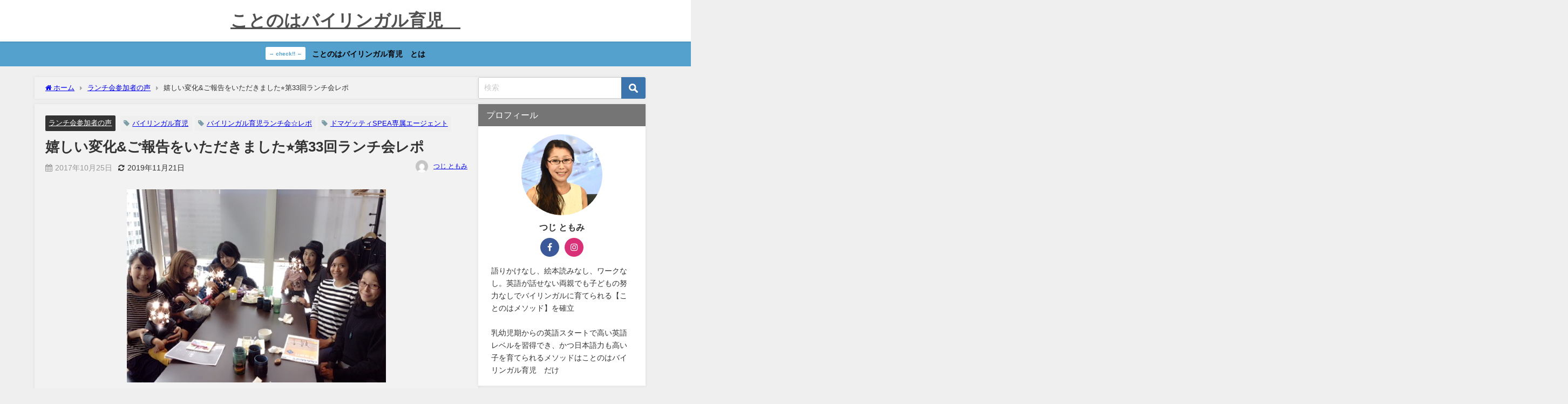

--- FILE ---
content_type: text/html; charset=UTF-8
request_url: http://kotonoha.fun/2017/10/25/%E5%AC%89%E3%81%97%E3%81%84%E5%A4%89%E5%8C%96%E3%81%94%E5%A0%B1%E5%91%8A%E3%82%92%E3%81%84%E3%81%9F%E3%81%A0%E3%81%8D%E3%81%BE%E3%81%97%E3%81%9F%E2%AD%90%EF%B8%8F%E7%AC%AC33%E5%9B%9E%E3%83%A9/
body_size: 24990
content:
<!DOCTYPE html>
<html lang="ja">
<head>
<meta charset="utf-8">
<meta http-equiv="X-UA-Compatible" content="IE=edge">
<meta name="viewport" content="width=device-width, initial-scale=1" />
<title>嬉しい変化&#038;ご報告をいただきました&#x2b50;&#xfe0f;第33回ランチ会レポ</title>
<meta name="description" content="先週はリピーター様限定イベントの SPEA親子留学×ことのはバイリンガル育児ランチ会でした&#x2b50;&#xfe0f;  今回ご参加くださった５名のママたちの中で ことのはバイリンガル育児歴が1番">
<meta name="thumbnail" content="http://kotonoha.fun/wp/wp-content/uploads/2017/10/o0480035814055842543-150x150.jpg" /><!-- Diver OGP -->
<meta property="og:locale" content="ja_JP" />
<meta property="og:title" content="嬉しい変化&amp;ご報告をいただきました&#x2b50;&#xfe0f;第33回ランチ会レポ" />
<meta property="og:description" content="先週はリピーター様限定イベントの SPEA親子留学×ことのはバイリンガル育児ランチ会でした&#x2b50;&#xfe0f;  今回ご参加くださった５名のママたちの中で ことのはバイリンガル育児歴が1番" />
<meta property="og:type" content="article" />
<meta property="og:url" content="http://kotonoha.fun/2017/10/25/%e5%ac%89%e3%81%97%e3%81%84%e5%a4%89%e5%8c%96%e3%81%94%e5%a0%b1%e5%91%8a%e3%82%92%e3%81%84%e3%81%9f%e3%81%a0%e3%81%8d%e3%81%be%e3%81%97%e3%81%9f%e2%ad%90%ef%b8%8f%e7%ac%ac33%e5%9b%9e%e3%83%a9/" />
<meta property="og:image" content="http://kotonoha.fun/wp/wp-content/uploads/2017/10/o0480035814055842543.jpg" />
<meta property="og:site_name" content="ことのはバイリンガル育児®" />
<meta name="twitter:card" content="summary_large_image" />
<meta name="twitter:title" content="嬉しい変化&amp;ご報告をいただきました&#x2b50;&#xfe0f;第33回ランチ会レポ" />
<meta name="twitter:url" content="http://kotonoha.fun/2017/10/25/%e5%ac%89%e3%81%97%e3%81%84%e5%a4%89%e5%8c%96%e3%81%94%e5%a0%b1%e5%91%8a%e3%82%92%e3%81%84%e3%81%9f%e3%81%a0%e3%81%8d%e3%81%be%e3%81%97%e3%81%9f%e2%ad%90%ef%b8%8f%e7%ac%ac33%e5%9b%9e%e3%83%a9/" />
<meta name="twitter:description" content="先週はリピーター様限定イベントの SPEA親子留学×ことのはバイリンガル育児ランチ会でした&#x2b50;&#xfe0f;  今回ご参加くださった５名のママたちの中で ことのはバイリンガル育児歴が1番" />
<meta name="twitter:image" content="http://kotonoha.fun/wp/wp-content/uploads/2017/10/o0480035814055842543.jpg" />
<!-- / Diver OGP -->
<link rel="canonical" href="http://kotonoha.fun/2017/10/25/%e5%ac%89%e3%81%97%e3%81%84%e5%a4%89%e5%8c%96%e3%81%94%e5%a0%b1%e5%91%8a%e3%82%92%e3%81%84%e3%81%9f%e3%81%a0%e3%81%8d%e3%81%be%e3%81%97%e3%81%9f%e2%ad%90%ef%b8%8f%e7%ac%ac33%e5%9b%9e%e3%83%a9/">
<link rel="shortcut icon" href="">
<!--[if IE]>
		<link rel="shortcut icon" href="">
<![endif]-->
<link rel="apple-touch-icon" href="" />
		    <!-- PVC Template -->
    <script type="text/template" id="pvc-stats-view-template">
    <i class="pvc-stats-icon medium" aria-hidden="true"><svg aria-hidden="true" focusable="false" data-prefix="far" data-icon="chart-bar" role="img" xmlns="http://www.w3.org/2000/svg" viewBox="0 0 512 512" class="svg-inline--fa fa-chart-bar fa-w-16 fa-2x"><path fill="currentColor" d="M396.8 352h22.4c6.4 0 12.8-6.4 12.8-12.8V108.8c0-6.4-6.4-12.8-12.8-12.8h-22.4c-6.4 0-12.8 6.4-12.8 12.8v230.4c0 6.4 6.4 12.8 12.8 12.8zm-192 0h22.4c6.4 0 12.8-6.4 12.8-12.8V140.8c0-6.4-6.4-12.8-12.8-12.8h-22.4c-6.4 0-12.8 6.4-12.8 12.8v198.4c0 6.4 6.4 12.8 12.8 12.8zm96 0h22.4c6.4 0 12.8-6.4 12.8-12.8V204.8c0-6.4-6.4-12.8-12.8-12.8h-22.4c-6.4 0-12.8 6.4-12.8 12.8v134.4c0 6.4 6.4 12.8 12.8 12.8zM496 400H48V80c0-8.84-7.16-16-16-16H16C7.16 64 0 71.16 0 80v336c0 17.67 14.33 32 32 32h464c8.84 0 16-7.16 16-16v-16c0-8.84-7.16-16-16-16zm-387.2-48h22.4c6.4 0 12.8-6.4 12.8-12.8v-70.4c0-6.4-6.4-12.8-12.8-12.8h-22.4c-6.4 0-12.8 6.4-12.8 12.8v70.4c0 6.4 6.4 12.8 12.8 12.8z" class=""></path></svg></i> 
	 <%= total_view %> total views	<% if ( today_view > 0 ) { %>
		<span class="views_today">,  <%= today_view %> views today</span>
	<% } %>
	</span>
	</script>
		    
		<!-- All in One SEO 4.9.3 - aioseo.com -->
	<meta name="robots" content="max-image-preview:large" />
	<meta name="author" content="つじ ともみ"/>
	<meta name="google-site-verification" content="GOvL7xAnBF8xG29C2sb5jFDYuXaXkdzMRYWRxVcZOLs" />
	<link rel="canonical" href="http://kotonoha.fun/2017/10/25/%e5%ac%89%e3%81%97%e3%81%84%e5%a4%89%e5%8c%96%e3%81%94%e5%a0%b1%e5%91%8a%e3%82%92%e3%81%84%e3%81%9f%e3%81%a0%e3%81%8d%e3%81%be%e3%81%97%e3%81%9f%e2%ad%90%ef%b8%8f%e7%ac%ac33%e5%9b%9e%e3%83%a9/" />
	<meta name="generator" content="All in One SEO (AIOSEO) 4.9.3" />
		<meta property="og:locale" content="ja_JP" />
		<meta property="og:site_name" content="ことのはバイリンガル育児® |" />
		<meta property="og:type" content="article" />
		<meta property="og:title" content="嬉しい変化&amp;ご報告をいただきました⭐️第33回ランチ会レポ | ことのはバイリンガル育児®" />
		<meta property="og:url" content="http://kotonoha.fun/2017/10/25/%e5%ac%89%e3%81%97%e3%81%84%e5%a4%89%e5%8c%96%e3%81%94%e5%a0%b1%e5%91%8a%e3%82%92%e3%81%84%e3%81%9f%e3%81%a0%e3%81%8d%e3%81%be%e3%81%97%e3%81%9f%e2%ad%90%ef%b8%8f%e7%ac%ac33%e5%9b%9e%e3%83%a9/" />
		<meta property="article:published_time" content="2017-10-25T01:34:53+00:00" />
		<meta property="article:modified_time" content="2019-11-21T02:43:23+00:00" />
		<meta property="article:publisher" content="https://www.facebook.com/tomomi.tsuji.12" />
		<meta name="twitter:card" content="summary" />
		<meta name="twitter:site" content="@kotonoha_tomomi" />
		<meta name="twitter:title" content="嬉しい変化&amp;ご報告をいただきました⭐️第33回ランチ会レポ | ことのはバイリンガル育児®" />
		<meta name="twitter:creator" content="@kotonoha_tomomi" />
		<script type="application/ld+json" class="aioseo-schema">
			{"@context":"https:\/\/schema.org","@graph":[{"@type":"Article","@id":"http:\/\/kotonoha.fun\/2017\/10\/25\/%e5%ac%89%e3%81%97%e3%81%84%e5%a4%89%e5%8c%96%e3%81%94%e5%a0%b1%e5%91%8a%e3%82%92%e3%81%84%e3%81%9f%e3%81%a0%e3%81%8d%e3%81%be%e3%81%97%e3%81%9f%e2%ad%90%ef%b8%8f%e7%ac%ac33%e5%9b%9e%e3%83%a9\/#article","name":"\u5b09\u3057\u3044\u5909\u5316&\u3054\u5831\u544a\u3092\u3044\u305f\u3060\u304d\u307e\u3057\u305f\u2b50\ufe0f\u7b2c33\u56de\u30e9\u30f3\u30c1\u4f1a\u30ec\u30dd | \u3053\u3068\u306e\u306f\u30d0\u30a4\u30ea\u30f3\u30ac\u30eb\u80b2\u5150\u00ae","headline":"\u5b09\u3057\u3044\u5909\u5316&#038;\u3054\u5831\u544a\u3092\u3044\u305f\u3060\u304d\u307e\u3057\u305f&#x2b50;&#xfe0f;\u7b2c33\u56de\u30e9\u30f3\u30c1\u4f1a\u30ec\u30dd","author":{"@id":"http:\/\/kotonoha.fun\/author\/webmaster\/#author"},"publisher":{"@id":"http:\/\/kotonoha.fun\/#organization"},"image":{"@type":"ImageObject","url":"http:\/\/kotonoha.fun\/wp\/wp-content\/uploads\/2017\/10\/o0480035814055842543.jpg","width":480,"height":358},"datePublished":"2017-10-25T10:34:53+09:00","dateModified":"2019-11-21T11:43:23+09:00","inLanguage":"ja","mainEntityOfPage":{"@id":"http:\/\/kotonoha.fun\/2017\/10\/25\/%e5%ac%89%e3%81%97%e3%81%84%e5%a4%89%e5%8c%96%e3%81%94%e5%a0%b1%e5%91%8a%e3%82%92%e3%81%84%e3%81%9f%e3%81%a0%e3%81%8d%e3%81%be%e3%81%97%e3%81%9f%e2%ad%90%ef%b8%8f%e7%ac%ac33%e5%9b%9e%e3%83%a9\/#webpage"},"isPartOf":{"@id":"http:\/\/kotonoha.fun\/2017\/10\/25\/%e5%ac%89%e3%81%97%e3%81%84%e5%a4%89%e5%8c%96%e3%81%94%e5%a0%b1%e5%91%8a%e3%82%92%e3%81%84%e3%81%9f%e3%81%a0%e3%81%8d%e3%81%be%e3%81%97%e3%81%9f%e2%ad%90%ef%b8%8f%e7%ac%ac33%e5%9b%9e%e3%83%a9\/#webpage"},"articleSection":"\u30e9\u30f3\u30c1\u4f1a\u53c2\u52a0\u8005\u306e\u58f0, \u30c9\u30de\u30b2\u30c3\u30c6\u30a3SPEA\u5c02\u5c5e\u30a8\u30fc\u30b8\u30a7\u30f3\u30c8, \u30d0\u30a4\u30ea\u30f3\u30ac\u30eb\u80b2\u5150\u30e9\u30f3\u30c1\u4f1a\u2606\u30ec\u30dd, \u30d0\u30a4\u30ea\u30f3\u30ac\u30eb\u80b2\u5150"},{"@type":"BreadcrumbList","@id":"http:\/\/kotonoha.fun\/2017\/10\/25\/%e5%ac%89%e3%81%97%e3%81%84%e5%a4%89%e5%8c%96%e3%81%94%e5%a0%b1%e5%91%8a%e3%82%92%e3%81%84%e3%81%9f%e3%81%a0%e3%81%8d%e3%81%be%e3%81%97%e3%81%9f%e2%ad%90%ef%b8%8f%e7%ac%ac33%e5%9b%9e%e3%83%a9\/#breadcrumblist","itemListElement":[{"@type":"ListItem","@id":"http:\/\/kotonoha.fun#listItem","position":1,"name":"\u30db\u30fc\u30e0","item":"http:\/\/kotonoha.fun","nextItem":{"@type":"ListItem","@id":"http:\/\/kotonoha.fun\/category\/testimonials\/#listItem","name":"\u30e9\u30f3\u30c1\u4f1a\u53c2\u52a0\u8005\u306e\u58f0"}},{"@type":"ListItem","@id":"http:\/\/kotonoha.fun\/category\/testimonials\/#listItem","position":2,"name":"\u30e9\u30f3\u30c1\u4f1a\u53c2\u52a0\u8005\u306e\u58f0","item":"http:\/\/kotonoha.fun\/category\/testimonials\/","nextItem":{"@type":"ListItem","@id":"http:\/\/kotonoha.fun\/2017\/10\/25\/%e5%ac%89%e3%81%97%e3%81%84%e5%a4%89%e5%8c%96%e3%81%94%e5%a0%b1%e5%91%8a%e3%82%92%e3%81%84%e3%81%9f%e3%81%a0%e3%81%8d%e3%81%be%e3%81%97%e3%81%9f%e2%ad%90%ef%b8%8f%e7%ac%ac33%e5%9b%9e%e3%83%a9\/#listItem","name":"\u5b09\u3057\u3044\u5909\u5316&#038;\u3054\u5831\u544a\u3092\u3044\u305f\u3060\u304d\u307e\u3057\u305f&#x2b50;&#xfe0f;\u7b2c33\u56de\u30e9\u30f3\u30c1\u4f1a\u30ec\u30dd"},"previousItem":{"@type":"ListItem","@id":"http:\/\/kotonoha.fun#listItem","name":"\u30db\u30fc\u30e0"}},{"@type":"ListItem","@id":"http:\/\/kotonoha.fun\/2017\/10\/25\/%e5%ac%89%e3%81%97%e3%81%84%e5%a4%89%e5%8c%96%e3%81%94%e5%a0%b1%e5%91%8a%e3%82%92%e3%81%84%e3%81%9f%e3%81%a0%e3%81%8d%e3%81%be%e3%81%97%e3%81%9f%e2%ad%90%ef%b8%8f%e7%ac%ac33%e5%9b%9e%e3%83%a9\/#listItem","position":3,"name":"\u5b09\u3057\u3044\u5909\u5316&#038;\u3054\u5831\u544a\u3092\u3044\u305f\u3060\u304d\u307e\u3057\u305f&#x2b50;&#xfe0f;\u7b2c33\u56de\u30e9\u30f3\u30c1\u4f1a\u30ec\u30dd","previousItem":{"@type":"ListItem","@id":"http:\/\/kotonoha.fun\/category\/testimonials\/#listItem","name":"\u30e9\u30f3\u30c1\u4f1a\u53c2\u52a0\u8005\u306e\u58f0"}}]},{"@type":"Organization","@id":"http:\/\/kotonoha.fun\/#organization","name":"\u3053\u3068\u306e\u306f\u30d0\u30a4\u30ea\u30f3\u30ac\u30eb\u80b2\u5150\u00ae","url":"http:\/\/kotonoha.fun\/","sameAs":["https:\/\/www.facebook.com\/tomomi.tsuji.12","https:\/\/x.com\/kotonoha_tomomi\/status\/1770588198168850916?s=61&t=sGMgFJhjSnGOm6021iOClw","https:\/\/www.instagram.com\/p\/CH9bL3FpbK6\/?utm_source=ig_web_copy_link","https:\/\/youtube.com\/channel\/UCh6t4aRFwUSnN9PVrydgj9g"]},{"@type":"Person","@id":"http:\/\/kotonoha.fun\/author\/webmaster\/#author","url":"http:\/\/kotonoha.fun\/author\/webmaster\/","name":"\u3064\u3058 \u3068\u3082\u307f","image":{"@type":"ImageObject","@id":"http:\/\/kotonoha.fun\/2017\/10\/25\/%e5%ac%89%e3%81%97%e3%81%84%e5%a4%89%e5%8c%96%e3%81%94%e5%a0%b1%e5%91%8a%e3%82%92%e3%81%84%e3%81%9f%e3%81%a0%e3%81%8d%e3%81%be%e3%81%97%e3%81%9f%e2%ad%90%ef%b8%8f%e7%ac%ac33%e5%9b%9e%e3%83%a9\/#authorImage","url":"https:\/\/secure.gravatar.com\/avatar\/ff8f8dd052e447a3b84e834c82dbe59060736c7faf1f698efd4c0292e83e5a07?s=96&d=mm&r=g","width":96,"height":96,"caption":"\u3064\u3058 \u3068\u3082\u307f"}},{"@type":"WebPage","@id":"http:\/\/kotonoha.fun\/2017\/10\/25\/%e5%ac%89%e3%81%97%e3%81%84%e5%a4%89%e5%8c%96%e3%81%94%e5%a0%b1%e5%91%8a%e3%82%92%e3%81%84%e3%81%9f%e3%81%a0%e3%81%8d%e3%81%be%e3%81%97%e3%81%9f%e2%ad%90%ef%b8%8f%e7%ac%ac33%e5%9b%9e%e3%83%a9\/#webpage","url":"http:\/\/kotonoha.fun\/2017\/10\/25\/%e5%ac%89%e3%81%97%e3%81%84%e5%a4%89%e5%8c%96%e3%81%94%e5%a0%b1%e5%91%8a%e3%82%92%e3%81%84%e3%81%9f%e3%81%a0%e3%81%8d%e3%81%be%e3%81%97%e3%81%9f%e2%ad%90%ef%b8%8f%e7%ac%ac33%e5%9b%9e%e3%83%a9\/","name":"\u5b09\u3057\u3044\u5909\u5316&\u3054\u5831\u544a\u3092\u3044\u305f\u3060\u304d\u307e\u3057\u305f\u2b50\ufe0f\u7b2c33\u56de\u30e9\u30f3\u30c1\u4f1a\u30ec\u30dd | \u3053\u3068\u306e\u306f\u30d0\u30a4\u30ea\u30f3\u30ac\u30eb\u80b2\u5150\u00ae","inLanguage":"ja","isPartOf":{"@id":"http:\/\/kotonoha.fun\/#website"},"breadcrumb":{"@id":"http:\/\/kotonoha.fun\/2017\/10\/25\/%e5%ac%89%e3%81%97%e3%81%84%e5%a4%89%e5%8c%96%e3%81%94%e5%a0%b1%e5%91%8a%e3%82%92%e3%81%84%e3%81%9f%e3%81%a0%e3%81%8d%e3%81%be%e3%81%97%e3%81%9f%e2%ad%90%ef%b8%8f%e7%ac%ac33%e5%9b%9e%e3%83%a9\/#breadcrumblist"},"author":{"@id":"http:\/\/kotonoha.fun\/author\/webmaster\/#author"},"creator":{"@id":"http:\/\/kotonoha.fun\/author\/webmaster\/#author"},"image":{"@type":"ImageObject","url":"http:\/\/kotonoha.fun\/wp\/wp-content\/uploads\/2017\/10\/o0480035814055842543.jpg","@id":"http:\/\/kotonoha.fun\/2017\/10\/25\/%e5%ac%89%e3%81%97%e3%81%84%e5%a4%89%e5%8c%96%e3%81%94%e5%a0%b1%e5%91%8a%e3%82%92%e3%81%84%e3%81%9f%e3%81%a0%e3%81%8d%e3%81%be%e3%81%97%e3%81%9f%e2%ad%90%ef%b8%8f%e7%ac%ac33%e5%9b%9e%e3%83%a9\/#mainImage","width":480,"height":358},"primaryImageOfPage":{"@id":"http:\/\/kotonoha.fun\/2017\/10\/25\/%e5%ac%89%e3%81%97%e3%81%84%e5%a4%89%e5%8c%96%e3%81%94%e5%a0%b1%e5%91%8a%e3%82%92%e3%81%84%e3%81%9f%e3%81%a0%e3%81%8d%e3%81%be%e3%81%97%e3%81%9f%e2%ad%90%ef%b8%8f%e7%ac%ac33%e5%9b%9e%e3%83%a9\/#mainImage"},"datePublished":"2017-10-25T10:34:53+09:00","dateModified":"2019-11-21T11:43:23+09:00"},{"@type":"WebSite","@id":"http:\/\/kotonoha.fun\/#website","url":"http:\/\/kotonoha.fun\/","name":"\u3053\u3068\u306e\u306f\u30d0\u30a4\u30ea\u30f3\u30ac\u30eb\u80b2\u5150\u00ae","inLanguage":"ja","publisher":{"@id":"http:\/\/kotonoha.fun\/#organization"}}]}
		</script>
		<!-- All in One SEO -->

<link rel="amphtml" href="http://kotonoha.fun/2017/10/25/%e5%ac%89%e3%81%97%e3%81%84%e5%a4%89%e5%8c%96%e3%81%94%e5%a0%b1%e5%91%8a%e3%82%92%e3%81%84%e3%81%9f%e3%81%a0%e3%81%8d%e3%81%be%e3%81%97%e3%81%9f%e2%ad%90%ef%b8%8f%e7%ac%ac33%e5%9b%9e%e3%83%a9/amp/" /><meta name="generator" content="AMP for WP 1.1.11"/><link rel='dns-prefetch' href='//webfonts.xserver.jp' />
<link rel='dns-prefetch' href='//cdnjs.cloudflare.com' />
<link rel="alternate" type="application/rss+xml" title="ことのはバイリンガル育児® &raquo; フィード" href="http://kotonoha.fun/feed/" />
<link rel="alternate" type="application/rss+xml" title="ことのはバイリンガル育児® &raquo; コメントフィード" href="http://kotonoha.fun/comments/feed/" />
<link rel="alternate" type="application/rss+xml" title="ことのはバイリンガル育児® &raquo; 嬉しい変化&#038;ご報告をいただきました&#x2b50;&#xfe0f;第33回ランチ会レポ のコメントのフィード" href="http://kotonoha.fun/2017/10/25/%e5%ac%89%e3%81%97%e3%81%84%e5%a4%89%e5%8c%96%e3%81%94%e5%a0%b1%e5%91%8a%e3%82%92%e3%81%84%e3%81%9f%e3%81%a0%e3%81%8d%e3%81%be%e3%81%97%e3%81%9f%e2%ad%90%ef%b8%8f%e7%ac%ac33%e5%9b%9e%e3%83%a9/feed/" />
<link rel="alternate" title="oEmbed (JSON)" type="application/json+oembed" href="http://kotonoha.fun/wp-json/oembed/1.0/embed?url=http%3A%2F%2Fkotonoha.fun%2F2017%2F10%2F25%2F%25e5%25ac%2589%25e3%2581%2597%25e3%2581%2584%25e5%25a4%2589%25e5%258c%2596%25e3%2581%2594%25e5%25a0%25b1%25e5%2591%258a%25e3%2582%2592%25e3%2581%2584%25e3%2581%259f%25e3%2581%25a0%25e3%2581%258d%25e3%2581%25be%25e3%2581%2597%25e3%2581%259f%25e2%25ad%2590%25ef%25b8%258f%25e7%25ac%25ac33%25e5%259b%259e%25e3%2583%25a9%2F" />
<link rel="alternate" title="oEmbed (XML)" type="text/xml+oembed" href="http://kotonoha.fun/wp-json/oembed/1.0/embed?url=http%3A%2F%2Fkotonoha.fun%2F2017%2F10%2F25%2F%25e5%25ac%2589%25e3%2581%2597%25e3%2581%2584%25e5%25a4%2589%25e5%258c%2596%25e3%2581%2594%25e5%25a0%25b1%25e5%2591%258a%25e3%2582%2592%25e3%2581%2584%25e3%2581%259f%25e3%2581%25a0%25e3%2581%258d%25e3%2581%25be%25e3%2581%2597%25e3%2581%259f%25e2%25ad%2590%25ef%25b8%258f%25e7%25ac%25ac33%25e5%259b%259e%25e3%2583%25a9%2F&#038;format=xml" />
		<!-- This site uses the Google Analytics by MonsterInsights plugin v9.11.1 - Using Analytics tracking - https://www.monsterinsights.com/ -->
		<!-- Note: MonsterInsights is not currently configured on this site. The site owner needs to authenticate with Google Analytics in the MonsterInsights settings panel. -->
					<!-- No tracking code set -->
				<!-- / Google Analytics by MonsterInsights -->
		<style id='wp-img-auto-sizes-contain-inline-css' type='text/css'>
img:is([sizes=auto i],[sizes^="auto," i]){contain-intrinsic-size:3000px 1500px}
/*# sourceURL=wp-img-auto-sizes-contain-inline-css */
</style>
<style id='wp-block-library-inline-css' type='text/css'>
:root{--wp-block-synced-color:#7a00df;--wp-block-synced-color--rgb:122,0,223;--wp-bound-block-color:var(--wp-block-synced-color);--wp-editor-canvas-background:#ddd;--wp-admin-theme-color:#007cba;--wp-admin-theme-color--rgb:0,124,186;--wp-admin-theme-color-darker-10:#006ba1;--wp-admin-theme-color-darker-10--rgb:0,107,160.5;--wp-admin-theme-color-darker-20:#005a87;--wp-admin-theme-color-darker-20--rgb:0,90,135;--wp-admin-border-width-focus:2px}@media (min-resolution:192dpi){:root{--wp-admin-border-width-focus:1.5px}}.wp-element-button{cursor:pointer}:root .has-very-light-gray-background-color{background-color:#eee}:root .has-very-dark-gray-background-color{background-color:#313131}:root .has-very-light-gray-color{color:#eee}:root .has-very-dark-gray-color{color:#313131}:root .has-vivid-green-cyan-to-vivid-cyan-blue-gradient-background{background:linear-gradient(135deg,#00d084,#0693e3)}:root .has-purple-crush-gradient-background{background:linear-gradient(135deg,#34e2e4,#4721fb 50%,#ab1dfe)}:root .has-hazy-dawn-gradient-background{background:linear-gradient(135deg,#faaca8,#dad0ec)}:root .has-subdued-olive-gradient-background{background:linear-gradient(135deg,#fafae1,#67a671)}:root .has-atomic-cream-gradient-background{background:linear-gradient(135deg,#fdd79a,#004a59)}:root .has-nightshade-gradient-background{background:linear-gradient(135deg,#330968,#31cdcf)}:root .has-midnight-gradient-background{background:linear-gradient(135deg,#020381,#2874fc)}:root{--wp--preset--font-size--normal:16px;--wp--preset--font-size--huge:42px}.has-regular-font-size{font-size:1em}.has-larger-font-size{font-size:2.625em}.has-normal-font-size{font-size:var(--wp--preset--font-size--normal)}.has-huge-font-size{font-size:var(--wp--preset--font-size--huge)}.has-text-align-center{text-align:center}.has-text-align-left{text-align:left}.has-text-align-right{text-align:right}.has-fit-text{white-space:nowrap!important}#end-resizable-editor-section{display:none}.aligncenter{clear:both}.items-justified-left{justify-content:flex-start}.items-justified-center{justify-content:center}.items-justified-right{justify-content:flex-end}.items-justified-space-between{justify-content:space-between}.screen-reader-text{border:0;clip-path:inset(50%);height:1px;margin:-1px;overflow:hidden;padding:0;position:absolute;width:1px;word-wrap:normal!important}.screen-reader-text:focus{background-color:#ddd;clip-path:none;color:#444;display:block;font-size:1em;height:auto;left:5px;line-height:normal;padding:15px 23px 14px;text-decoration:none;top:5px;width:auto;z-index:100000}html :where(.has-border-color){border-style:solid}html :where([style*=border-top-color]){border-top-style:solid}html :where([style*=border-right-color]){border-right-style:solid}html :where([style*=border-bottom-color]){border-bottom-style:solid}html :where([style*=border-left-color]){border-left-style:solid}html :where([style*=border-width]){border-style:solid}html :where([style*=border-top-width]){border-top-style:solid}html :where([style*=border-right-width]){border-right-style:solid}html :where([style*=border-bottom-width]){border-bottom-style:solid}html :where([style*=border-left-width]){border-left-style:solid}html :where(img[class*=wp-image-]){height:auto;max-width:100%}:where(figure){margin:0 0 1em}html :where(.is-position-sticky){--wp-admin--admin-bar--position-offset:var(--wp-admin--admin-bar--height,0px)}@media screen and (max-width:600px){html :where(.is-position-sticky){--wp-admin--admin-bar--position-offset:0px}}

/*# sourceURL=wp-block-library-inline-css */
</style><style id='global-styles-inline-css' type='text/css'>
:root{--wp--preset--aspect-ratio--square: 1;--wp--preset--aspect-ratio--4-3: 4/3;--wp--preset--aspect-ratio--3-4: 3/4;--wp--preset--aspect-ratio--3-2: 3/2;--wp--preset--aspect-ratio--2-3: 2/3;--wp--preset--aspect-ratio--16-9: 16/9;--wp--preset--aspect-ratio--9-16: 9/16;--wp--preset--color--black: #000;--wp--preset--color--cyan-bluish-gray: #abb8c3;--wp--preset--color--white: #fff;--wp--preset--color--pale-pink: #f78da7;--wp--preset--color--vivid-red: #cf2e2e;--wp--preset--color--luminous-vivid-orange: #ff6900;--wp--preset--color--luminous-vivid-amber: #fcb900;--wp--preset--color--light-green-cyan: #7bdcb5;--wp--preset--color--vivid-green-cyan: #00d084;--wp--preset--color--pale-cyan-blue: #8ed1fc;--wp--preset--color--vivid-cyan-blue: #0693e3;--wp--preset--color--vivid-purple: #9b51e0;--wp--preset--color--light-blue: #70b8f1;--wp--preset--color--light-red: #ff8178;--wp--preset--color--light-green: #2ac113;--wp--preset--color--light-yellow: #ffe822;--wp--preset--color--light-orange: #ffa30d;--wp--preset--color--blue: #00f;--wp--preset--color--red: #f00;--wp--preset--color--purple: #674970;--wp--preset--color--gray: #ccc;--wp--preset--gradient--vivid-cyan-blue-to-vivid-purple: linear-gradient(135deg,rgb(6,147,227) 0%,rgb(155,81,224) 100%);--wp--preset--gradient--light-green-cyan-to-vivid-green-cyan: linear-gradient(135deg,rgb(122,220,180) 0%,rgb(0,208,130) 100%);--wp--preset--gradient--luminous-vivid-amber-to-luminous-vivid-orange: linear-gradient(135deg,rgb(252,185,0) 0%,rgb(255,105,0) 100%);--wp--preset--gradient--luminous-vivid-orange-to-vivid-red: linear-gradient(135deg,rgb(255,105,0) 0%,rgb(207,46,46) 100%);--wp--preset--gradient--very-light-gray-to-cyan-bluish-gray: linear-gradient(135deg,rgb(238,238,238) 0%,rgb(169,184,195) 100%);--wp--preset--gradient--cool-to-warm-spectrum: linear-gradient(135deg,rgb(74,234,220) 0%,rgb(151,120,209) 20%,rgb(207,42,186) 40%,rgb(238,44,130) 60%,rgb(251,105,98) 80%,rgb(254,248,76) 100%);--wp--preset--gradient--blush-light-purple: linear-gradient(135deg,rgb(255,206,236) 0%,rgb(152,150,240) 100%);--wp--preset--gradient--blush-bordeaux: linear-gradient(135deg,rgb(254,205,165) 0%,rgb(254,45,45) 50%,rgb(107,0,62) 100%);--wp--preset--gradient--luminous-dusk: linear-gradient(135deg,rgb(255,203,112) 0%,rgb(199,81,192) 50%,rgb(65,88,208) 100%);--wp--preset--gradient--pale-ocean: linear-gradient(135deg,rgb(255,245,203) 0%,rgb(182,227,212) 50%,rgb(51,167,181) 100%);--wp--preset--gradient--electric-grass: linear-gradient(135deg,rgb(202,248,128) 0%,rgb(113,206,126) 100%);--wp--preset--gradient--midnight: linear-gradient(135deg,rgb(2,3,129) 0%,rgb(40,116,252) 100%);--wp--preset--font-size--small: 13px;--wp--preset--font-size--medium: 20px;--wp--preset--font-size--large: 36px;--wp--preset--font-size--x-large: 42px;--wp--preset--spacing--20: 0.44rem;--wp--preset--spacing--30: 0.67rem;--wp--preset--spacing--40: 1rem;--wp--preset--spacing--50: 1.5rem;--wp--preset--spacing--60: 2.25rem;--wp--preset--spacing--70: 3.38rem;--wp--preset--spacing--80: 5.06rem;--wp--preset--shadow--natural: 6px 6px 9px rgba(0, 0, 0, 0.2);--wp--preset--shadow--deep: 12px 12px 50px rgba(0, 0, 0, 0.4);--wp--preset--shadow--sharp: 6px 6px 0px rgba(0, 0, 0, 0.2);--wp--preset--shadow--outlined: 6px 6px 0px -3px rgb(255, 255, 255), 6px 6px rgb(0, 0, 0);--wp--preset--shadow--crisp: 6px 6px 0px rgb(0, 0, 0);}:where(.is-layout-flex){gap: 0.5em;}:where(.is-layout-grid){gap: 0.5em;}body .is-layout-flex{display: flex;}.is-layout-flex{flex-wrap: wrap;align-items: center;}.is-layout-flex > :is(*, div){margin: 0;}body .is-layout-grid{display: grid;}.is-layout-grid > :is(*, div){margin: 0;}:where(.wp-block-columns.is-layout-flex){gap: 2em;}:where(.wp-block-columns.is-layout-grid){gap: 2em;}:where(.wp-block-post-template.is-layout-flex){gap: 1.25em;}:where(.wp-block-post-template.is-layout-grid){gap: 1.25em;}.has-black-color{color: var(--wp--preset--color--black) !important;}.has-cyan-bluish-gray-color{color: var(--wp--preset--color--cyan-bluish-gray) !important;}.has-white-color{color: var(--wp--preset--color--white) !important;}.has-pale-pink-color{color: var(--wp--preset--color--pale-pink) !important;}.has-vivid-red-color{color: var(--wp--preset--color--vivid-red) !important;}.has-luminous-vivid-orange-color{color: var(--wp--preset--color--luminous-vivid-orange) !important;}.has-luminous-vivid-amber-color{color: var(--wp--preset--color--luminous-vivid-amber) !important;}.has-light-green-cyan-color{color: var(--wp--preset--color--light-green-cyan) !important;}.has-vivid-green-cyan-color{color: var(--wp--preset--color--vivid-green-cyan) !important;}.has-pale-cyan-blue-color{color: var(--wp--preset--color--pale-cyan-blue) !important;}.has-vivid-cyan-blue-color{color: var(--wp--preset--color--vivid-cyan-blue) !important;}.has-vivid-purple-color{color: var(--wp--preset--color--vivid-purple) !important;}.has-black-background-color{background-color: var(--wp--preset--color--black) !important;}.has-cyan-bluish-gray-background-color{background-color: var(--wp--preset--color--cyan-bluish-gray) !important;}.has-white-background-color{background-color: var(--wp--preset--color--white) !important;}.has-pale-pink-background-color{background-color: var(--wp--preset--color--pale-pink) !important;}.has-vivid-red-background-color{background-color: var(--wp--preset--color--vivid-red) !important;}.has-luminous-vivid-orange-background-color{background-color: var(--wp--preset--color--luminous-vivid-orange) !important;}.has-luminous-vivid-amber-background-color{background-color: var(--wp--preset--color--luminous-vivid-amber) !important;}.has-light-green-cyan-background-color{background-color: var(--wp--preset--color--light-green-cyan) !important;}.has-vivid-green-cyan-background-color{background-color: var(--wp--preset--color--vivid-green-cyan) !important;}.has-pale-cyan-blue-background-color{background-color: var(--wp--preset--color--pale-cyan-blue) !important;}.has-vivid-cyan-blue-background-color{background-color: var(--wp--preset--color--vivid-cyan-blue) !important;}.has-vivid-purple-background-color{background-color: var(--wp--preset--color--vivid-purple) !important;}.has-black-border-color{border-color: var(--wp--preset--color--black) !important;}.has-cyan-bluish-gray-border-color{border-color: var(--wp--preset--color--cyan-bluish-gray) !important;}.has-white-border-color{border-color: var(--wp--preset--color--white) !important;}.has-pale-pink-border-color{border-color: var(--wp--preset--color--pale-pink) !important;}.has-vivid-red-border-color{border-color: var(--wp--preset--color--vivid-red) !important;}.has-luminous-vivid-orange-border-color{border-color: var(--wp--preset--color--luminous-vivid-orange) !important;}.has-luminous-vivid-amber-border-color{border-color: var(--wp--preset--color--luminous-vivid-amber) !important;}.has-light-green-cyan-border-color{border-color: var(--wp--preset--color--light-green-cyan) !important;}.has-vivid-green-cyan-border-color{border-color: var(--wp--preset--color--vivid-green-cyan) !important;}.has-pale-cyan-blue-border-color{border-color: var(--wp--preset--color--pale-cyan-blue) !important;}.has-vivid-cyan-blue-border-color{border-color: var(--wp--preset--color--vivid-cyan-blue) !important;}.has-vivid-purple-border-color{border-color: var(--wp--preset--color--vivid-purple) !important;}.has-vivid-cyan-blue-to-vivid-purple-gradient-background{background: var(--wp--preset--gradient--vivid-cyan-blue-to-vivid-purple) !important;}.has-light-green-cyan-to-vivid-green-cyan-gradient-background{background: var(--wp--preset--gradient--light-green-cyan-to-vivid-green-cyan) !important;}.has-luminous-vivid-amber-to-luminous-vivid-orange-gradient-background{background: var(--wp--preset--gradient--luminous-vivid-amber-to-luminous-vivid-orange) !important;}.has-luminous-vivid-orange-to-vivid-red-gradient-background{background: var(--wp--preset--gradient--luminous-vivid-orange-to-vivid-red) !important;}.has-very-light-gray-to-cyan-bluish-gray-gradient-background{background: var(--wp--preset--gradient--very-light-gray-to-cyan-bluish-gray) !important;}.has-cool-to-warm-spectrum-gradient-background{background: var(--wp--preset--gradient--cool-to-warm-spectrum) !important;}.has-blush-light-purple-gradient-background{background: var(--wp--preset--gradient--blush-light-purple) !important;}.has-blush-bordeaux-gradient-background{background: var(--wp--preset--gradient--blush-bordeaux) !important;}.has-luminous-dusk-gradient-background{background: var(--wp--preset--gradient--luminous-dusk) !important;}.has-pale-ocean-gradient-background{background: var(--wp--preset--gradient--pale-ocean) !important;}.has-electric-grass-gradient-background{background: var(--wp--preset--gradient--electric-grass) !important;}.has-midnight-gradient-background{background: var(--wp--preset--gradient--midnight) !important;}.has-small-font-size{font-size: var(--wp--preset--font-size--small) !important;}.has-medium-font-size{font-size: var(--wp--preset--font-size--medium) !important;}.has-large-font-size{font-size: var(--wp--preset--font-size--large) !important;}.has-x-large-font-size{font-size: var(--wp--preset--font-size--x-large) !important;}
/*# sourceURL=global-styles-inline-css */
</style>

<style id='classic-theme-styles-inline-css' type='text/css'>
/*! This file is auto-generated */
.wp-block-button__link{color:#fff;background-color:#32373c;border-radius:9999px;box-shadow:none;text-decoration:none;padding:calc(.667em + 2px) calc(1.333em + 2px);font-size:1.125em}.wp-block-file__button{background:#32373c;color:#fff;text-decoration:none}
/*# sourceURL=/wp-includes/css/classic-themes.min.css */
</style>
<link rel='stylesheet'  href='http://kotonoha.fun/wp/wp-content/plugins/contact-form-7/includes/css/styles.css?ver=6.1.4&#038;theme=4.9.9'  media='all'>
<link rel='stylesheet'  href='http://kotonoha.fun/wp/wp-content/plugins/page-views-count/assets/css/style.min.css?ver=2.8.3&#038;theme=4.9.9'  media='all'>
<link rel='stylesheet'  href='http://kotonoha.fun/wp/wp-content/plugins/wp-content-copy-protection/assets/css/style.min.css?ver=1687896547&#038;theme=4.9.9'  media='all'>
<link rel='stylesheet'  href='http://kotonoha.fun/wp/wp-content/themes/diver/css/style.min.css?ver=6.9&#038;theme=4.9.9'  media='all'>
<link rel='stylesheet'  href='http://kotonoha.fun/wp/wp-content/themes/diver_child/style.css?theme=4.9.9'  media='all'>
<link rel='stylesheet'  href='http://kotonoha.fun/wp/wp-content/plugins/advanced-responsive-video-embedder/build/main.css?ver=10.8.2&#038;theme=4.9.9'  media='all'>
<link rel='stylesheet'  href='//kotonoha.fun/wp/wp-content/uploads/sass/pvc.min.css?ver=1719128807'  media='all'>
<script type="text/javascript"src="http://kotonoha.fun/wp/wp-includes/js/jquery/jquery.min.js?ver=3.7.1&amp;theme=4.9.9" id="jquery-core-js"></script>
<script type="text/javascript"src="http://kotonoha.fun/wp/wp-includes/js/jquery/jquery-migrate.min.js?ver=3.4.1&amp;theme=4.9.9" id="jquery-migrate-js"></script>
<script type="text/javascript"src="//webfonts.xserver.jp/js/xserverv3.js?fadein=0&amp;ver=2.0.9" id="typesquare_std-js"></script>
<script type="text/javascript"src="http://kotonoha.fun/wp/wp-includes/js/underscore.min.js?ver=1.13.7&amp;theme=4.9.9" id="underscore-js"></script>
<script type="text/javascript"src="http://kotonoha.fun/wp/wp-includes/js/backbone.min.js?ver=1.6.0&amp;theme=4.9.9" id="backbone-js"></script>
<script type="text/javascript" id="a3-pvc-backbone-js-extra">
/* <![CDATA[ */
var pvc_vars = {"rest_api_url":"http://kotonoha.fun/wp-json/pvc/v1","ajax_url":"http://kotonoha.fun/wp/wp-admin/admin-ajax.php","security":"1ac69a8e1f","ajax_load_type":"rest_api"};
//# sourceURL=a3-pvc-backbone-js-extra
/* ]]> */
</script>
<script type="text/javascript"src="http://kotonoha.fun/wp/wp-content/plugins/page-views-count/assets/js/pvc.backbone.min.js?ver=2.8.3&amp;theme=4.9.9" id="a3-pvc-backbone-js"></script>
<link rel="https://api.w.org/" href="http://kotonoha.fun/wp-json/" /><link rel="alternate" title="JSON" type="application/json" href="http://kotonoha.fun/wp-json/wp/v2/posts/1422" /><link rel="EditURI" type="application/rsd+xml" title="RSD" href="http://kotonoha.fun/wp/xmlrpc.php?rsd" />
<meta name="generator" content="WordPress 6.9" />
<link rel='shortlink' href='http://kotonoha.fun/?p=1422' />
<script type="application/ld+json" class="json-ld">[
    {
        "@context": "https://schema.org",
        "@type": "BlogPosting",
        "mainEntityOfPage": {
            "@type": "WebPage",
            "@id": "http://kotonoha.fun/2017/10/25/%e5%ac%89%e3%81%97%e3%81%84%e5%a4%89%e5%8c%96%e3%81%94%e5%a0%b1%e5%91%8a%e3%82%92%e3%81%84%e3%81%9f%e3%81%a0%e3%81%8d%e3%81%be%e3%81%97%e3%81%9f%e2%ad%90%ef%b8%8f%e7%ac%ac33%e5%9b%9e%e3%83%a9/"
        },
        "headline": "嬉しい変化&#038;ご報告をいただきました&#x2b50;&#xfe0f;第33回ランチ会レポ",
        "image": [
            "http://kotonoha.fun/wp/wp-content/uploads/2017/10/o0480035814055842543.jpg",
            "http://kotonoha.fun/wp/wp-content/uploads/2017/10/o0480035814055842543-300x224.jpg",
            "http://kotonoha.fun/wp/wp-content/uploads/2017/10/o0480035814055842543-150x150.jpg"
        ],
        "description": "先週はリピーター様限定イベントの SPEA親子留学×ことのはバイリンガル育児ランチ会でした&#x2b50;&#xfe0f;  今回ご参加くださった５名のママたちの中で ことのはバイリンガル育児歴が1番",
        "datePublished": "2017-10-25T10:34:53+09:00",
        "dateModified": "2019-11-21T11:43:23+09:00",
        "articleSection": [
            "ランチ会参加者の声"
        ],
        "author": {
            "@type": "Person",
            "name": "つじ ともみ",
            "url": "http://kotonoha.fun/author/webmaster/"
        },
        "publisher": {
            "@context": "http://schema.org",
            "@type": "Organization",
            "name": "ことのはバイリンガル育児®",
            "description": "",
            "logo": null
        }
    }
]</script>
<style>body{background-image:url('');}</style><style>#onlynav ul ul,#nav_fixed #nav ul ul,.header-logo #nav ul ul {display:none;}#onlynav ul li:hover > ul,#nav_fixed #nav ul li:hover > ul,.header-logo #nav ul li:hover > ul{display:block;}</style>        <style>
	        .catpage_content_wrap .catpage_inner_content{
	        	width: 100%;
	        	float: none;
	        }
        </style>
    <style>body{background-color:#efefef;color:#333333;}:where(a){color:#333333;}:where(a):hover{color:#6ec0d1}:where(.content){color:#505050;}:where(.content) a{color:#6ec0d1;}:where(.content) a:hover{color:#6ec0d1;}.header-wrap,#header ul.sub-menu, #header ul.children,#scrollnav,.description_sp{background:#ffffff;color:#333333}.header-wrap a,#scrollnav a,div.logo_title{color:#505050;}.header-wrap a:hover,div.logo_title:hover{color:#6ec0d1}.drawer-nav-btn span{background-color:#505050;}.drawer-nav-btn:before,.drawer-nav-btn:after {border-color:#505050;}#scrollnav ul li a{background:rgba(255,255,255,.8);color:#505050}.header_small_menu{background:rgba(87,180,209,0.61);color:#fff}.header_small_menu a{color:#fff}.header_small_menu a:hover{color:#6ec0d1}#nav_fixed.fixed, #nav_fixed #nav ul ul{background:#ffffff;color:#333333}#nav_fixed.fixed a,#nav_fixed .logo_title{color:#333355}#nav_fixed.fixed a:hover{color:#6ec0d1}#nav_fixed .drawer-nav-btn:before,#nav_fixed .drawer-nav-btn:after{border-color:#333355;}#nav_fixed .drawer-nav-btn span{background-color:#333355;}#onlynav{background:#fff;color:#333}#onlynav ul li a{color:#333}#onlynav ul ul.sub-menu{background:#fff}#onlynav div > ul > li > a:before{border-color:#333}#onlynav ul > li:hover > a:hover,#onlynav ul>li:hover>a,#onlynav ul>li:hover li:hover>a,#onlynav ul li:hover ul li ul li:hover > a{background:#6ec0d1;color:#fff}#onlynav ul li ul li ul:before{border-left-color:#fff}#onlynav ul li:last-child ul li ul:before{border-right-color:#fff}#bigfooter{background:#fff;color:#333333}#bigfooter a{color:#333355}#bigfooter a:hover{color:#6ec0d1}#footer{background:#fff;color:#999}#footer a{color:#333355}#footer a:hover{color:#6ec0d1}#sidebar .widget{background:#fff;color:#333;}#sidebar .widget a{color:#333355;}#sidebar .widget a:hover{color:#6ec0d1;}.post-box-contents,#main-wrap #pickup_posts_container img,.hentry, #single-main .post-sub,.navigation,.single_thumbnail,.in_loop,#breadcrumb,.pickup-cat-list,.maintop-widget, .mainbottom-widget,#share_plz,.sticky-post-box,.catpage_content_wrap,.cat-post-main{background:#f2f2f2;}.post-box{border-color:#eee;}.drawer_content_title,.searchbox_content_title{background:#eee;color:#333;}.drawer-nav,#header_search{background:#fff}.drawer-nav,.drawer-nav a,#header_search,#header_search a{color:#000}#footer_sticky_menu{background:rgba(255,255,255,.8)}.footermenu_col{background:rgba(255,255,255,.8);color:#333;}a.page-numbers{background:#afafaf;color:#fff;}.pagination .current{background:#afafaf;color:#fff;}</style><style>@media screen and (min-width:1201px){#main-wrap,.header-wrap .header-logo,.header_small_content,.bigfooter_wrap,.footer_content,.container_top_widget,.container_bottom_widget{width:90%;}}@media screen and (max-width:1200px){ #main-wrap,.header-wrap .header-logo, .header_small_content, .bigfooter_wrap,.footer_content, .container_top_widget, .container_bottom_widget{width:96%;}}@media screen and (max-width:768px){#main-wrap,.header-wrap .header-logo,.header_small_content,.bigfooter_wrap,.footer_content,.container_top_widget,.container_bottom_widget{width:100%;}}@media screen and (min-width:960px){#sidebar {width:310px;}}</style><style>@media screen and (min-width:1201px){#main-wrap{width:90%;}}@media screen and (max-width:1200px){ #main-wrap{width:96%;}}</style><style type="text/css" id="diver-custom-heading-css">.content h2:where(:not([class])),:where(.is-editor-blocks) :where(.content) h2:not(.sc_heading){color:#fff;background-color:#7a7a7a;text-align:left;border-radius:5px;}.content h3:where(:not([class])),:where(.is-editor-blocks) :where(.content) h3:not(.sc_heading){color:#000;background-color:#000;text-align:left;border-bottom:2px solid #000;background:transparent;padding-left:0px;padding-right:0px;}.content h4:where(:not([class])),:where(.is-editor-blocks) :where(.content) h4:not(.sc_heading){color:#000;background-color:#000;text-align:left;background:transparent;display:flex;align-items:center;padding:0px;}.content h4:where(:not([class])):before,:where(.is-editor-blocks) :where(.content) h4:not(.sc_heading):before{content:"";width:.6em;height:.6em;margin-right:.6em;background-color:#000;transform:rotate(45deg);}.content h5:where(:not([class])),:where(.is-editor-blocks) :where(.content) h5:not(.sc_heading){color:#000;}</style>
<div align="center">
	<noscript>
		<div style="position:fixed; top:0px; left:0px; z-index:3000; height:100%; width:100%; background-color:#FFFFFF">
			<br/><br/>
			<div style="font-family: Tahoma; font-size: 14px; background-color:#FFFFCC; border: 1pt solid Black; padding: 10pt;">
				Sorry, you have Javascript Disabled! To see this page as it is meant to appear, please enable your Javascript!
			</div>
		</div>
	</noscript>
</div>

<script src="https://www.youtube.com/iframe_api"></script>

<link rel='stylesheet'  href='https://maxcdn.bootstrapcdn.com/font-awesome/4.7.0/css/font-awesome.min.css'  media='all'>
<link rel='stylesheet'  href='https://cdnjs.cloudflare.com/ajax/libs/lity/2.3.1/lity.min.css'  media='all'>
</head>
<body itemscope="itemscope" itemtype="http://schema.org/WebPage" class="wp-singular post-template-default single single-post postid-1422 single-format-standard wp-embed-responsive wp-theme-diver wp-child-theme-diver_child  l-sidebar-right">

<div id="container">
<!-- header -->
	<!-- lpページでは表示しない -->
	<div id="header" class="clearfix">
					<header class="header-wrap" role="banner" itemscope="itemscope" itemtype="http://schema.org/WPHeader">
		
			<div class="header-logo clearfix">
				

				<!-- /Navigation -->

								<div id="logo">
										<a href="http://kotonoha.fun/">
													<div class="logo_title">ことのはバイリンガル育児®</div>
											</a>
				</div>
							</div>
		</header>
		<nav id="scrollnav" role="navigation" itemscope="itemscope" itemtype="http://scheme.org/SiteNavigationElement">
					</nav>
		
		<div id="nav_fixed">
		<div class="header-logo clearfix">
			<!-- Navigation -->
			

			<!-- /Navigation -->
			<div class="logo clearfix">
				<a href="http://kotonoha.fun/">
											<div class="logo_title">ことのはバイリンガル育児®</div>
									</a>
			</div>
					<nav id="nav" role="navigation" itemscope="itemscope" itemtype="http://scheme.org/SiteNavigationElement">
							</nav>
				</div>
	</div>
							<nav id="onlynav" class="onlynav" role="navigation" itemscope="itemscope" itemtype="http://scheme.org/SiteNavigationElement">
							</nav>
					</div>
	<div class="d_sp">
		</div>
	
<div class="header_message clearfix" style="background:#54a1ce;">
			 <a class="header_message_wrap" href="https://kotonoha.fun/2020/01/31/kotonohabilingual-ikuji/" >
			<div class="header_message_text" style="color: #000">
							<span class="header_message_badge" style="background: #ffffff;color:#54a1ce;">→ check!! ←</span>
						ことのはバイリンガル育児®︎とは			</div>
		</a>
	</div>

	<div id="main-wrap">
	<!-- main -->
		<div class="l-main-container">
		<main id="single-main"  style="margin-right:-330px;padding-right:330px;" role="main">
					
								<div id="breadcrumb"><ul itemscope itemtype="http://schema.org/BreadcrumbList"><li itemprop="itemListElement" itemscope itemtype="http://schema.org/ListItem"><a href="http://kotonoha.fun/" itemprop="item"><span itemprop="name"><i class="fa fa-home" aria-hidden="true"></i> ホーム</span></a><meta itemprop="position" content="1" /></li><li itemprop="itemListElement" itemscope itemtype="http://schema.org/ListItem"><a href="http://kotonoha.fun/category/testimonials/" itemprop="item"><span itemprop="name">ランチ会参加者の声</span></a><meta itemprop="position" content="2" /></li><li itemprop="itemListElement" itemscope itemtype="http://schema.org/ListItem"><span itemprop="name">嬉しい変化&#038;ご報告をいただきました&#x2b50;&#xfe0f;第33回ランチ会レポ</span><meta itemprop="position" content="3" /></li></ul></div> 
					<div id="content_area" class="fadeIn animated">
												<article id="post-1422" class="post-1422 post type-post status-publish format-standard has-post-thumbnail hentry category-testimonials tag-spea tag-21 tag-18">
							<header>
								<div class="post-meta clearfix">
									<div class="cat-tag">
																					<div class="single-post-category" style="background:"><a href="http://kotonoha.fun/category/testimonials/" rel="category tag">ランチ会参加者の声</a></div>
																				<div class="tag"><a href="http://kotonoha.fun/tag/%e3%83%90%e3%82%a4%e3%83%aa%e3%83%b3%e3%82%ac%e3%83%ab%e8%82%b2%e5%85%90/" rel="tag">バイリンガル育児</a></div><div class="tag"><a href="http://kotonoha.fun/tag/%e3%83%90%e3%82%a4%e3%83%aa%e3%83%b3%e3%82%ac%e3%83%ab%e8%82%b2%e5%85%90%e3%83%a9%e3%83%b3%e3%83%81%e4%bc%9a%e2%98%86%e3%83%ac%e3%83%9d/" rel="tag">バイリンガル育児ランチ会☆レポ</a></div><div class="tag"><a href="http://kotonoha.fun/tag/%e3%83%89%e3%83%9e%e3%82%b2%e3%83%83%e3%83%86%e3%82%a3spea%e5%b0%82%e5%b1%9e%e3%82%a8%e3%83%bc%e3%82%b8%e3%82%a7%e3%83%b3%e3%83%88/" rel="tag">ドマゲッティSPEA専属エージェント</a></div>									</div>

									<h1 class="single-post-title entry-title">嬉しい変化&#038;ご報告をいただきました&#x2b50;&#xfe0f;第33回ランチ会レポ</h1>
									<div class="post-meta-bottom">
																			<time class="single-post-date published updated" datetime="2017-10-25"><i class="fa fa-calendar" aria-hidden="true"></i>2017年10月25日</time>
																												<time class="single-post-date modified" datetime="2019-11-21"><i class="fa fa-refresh" aria-hidden="true"></i>2019年11月21日</time>
																		
									</div>
																			<ul class="post-author vcard author">
										<li class="post-author-thum"><img alt='' src='https://secure.gravatar.com/avatar/ff8f8dd052e447a3b84e834c82dbe59060736c7faf1f698efd4c0292e83e5a07?s=25&#038;d=mm&#038;r=g' srcset='https://secure.gravatar.com/avatar/ff8f8dd052e447a3b84e834c82dbe59060736c7faf1f698efd4c0292e83e5a07?s=50&#038;d=mm&#038;r=g 2x' class='avatar avatar-25 photo' height='25' width='25' decoding='async'/></li>
										<li class="post-author-name fn post-author"><a href="http://kotonoha.fun/author/webmaster/">つじ ともみ</a>
										</li>
										</ul>
																	</div>
								<figure class="single_thumbnail"><img src="http://kotonoha.fun/wp/wp-content/uploads/2017/10/o0480035814055842543.jpg" width="480" height="358" alt="嬉しい変化&#038;ご報告をいただきました&#x2b50;&#xfe0f;第33回ランチ会レポ"></figure>

							</header>
							<section class="single-post-main">
																		

									<div class="content">
																		<div class="theContentWrap-ccc"><p><span style="font-size: 12pt;">先週はリピーター様限定イベントの</span></p>
<p>
 <span style="font-size: 12pt;"><strong>SPEA親子留学×ことのはバイリンガル育児ランチ会でした&#x2b50;&#xfe0f;</strong></span></p>
<p>&nbsp;</p>
<p><span style="font-size: 12pt;">今回ご参加くださった５名のママたちの中で</span></p>
<p><span style="font-size: 12pt;">ことのはバイリンガル育児歴が1番長いママは</span></p>
<p>
 <span style="font-size: 12pt;">妊婦さんの時からご参加くださっているので</span><br />
 <span style="font-size: 12pt;">早くも1年のお付き合いです&#x1f496;ありがとうございます(*^_^*)</span></p>
<p>&nbsp;</p>
<p>おなかの中にいる時から、<span style="font-size: 12pt;">0歳から、1歳から、</span></p>
<p><span style="font-size: 12pt;">そして3歳半過ぎからでも！！！</span></p>
<p>
 <span style="font-size: 12pt;">それぞれに合った音入れをちゃんと始めて</span></p>
<p>&nbsp;</p>
<p><span style="font-size: 12pt;">さらに</span></p>
<p>&nbsp;</p>
<p><span style="font-size: 12pt;">週１回、プライベートをことのは風に取り入れられたり</span></p>
<p><span style="font-size: 12pt;">外国人の子供たちがたくさん通う保育園に</span><br />
 <span style="font-size: 12pt;">週に１回、２時間預けられたりと</span></p>
<p>&nbsp;</p>
<p><span style="font-size: 12pt;"><span style="font-size: 14pt;">「子供の時から喋れるように」</span>を目標に</span></p>
<p><span style="font-size: 12pt;"><span style="font-size: 14pt;"><strong>音入れ　</strong></span>&#x2795;　<span style="font-size: 14pt;"><strong>インプットの効果を高める為の</strong></span></span><br />
 <span style="font-size: 14pt;"><strong>アプトプットの道筋を作られているおうちは</strong></span></p>
<p>&nbsp;</p>
<p><span style="font-size: 12pt;">たぶん私のイメージ通り、だけどママの想像以上に(笑)</span></p>
<p><span style="font-size: 12pt;">バイリンガルへの道を歩んでいってるんだなーと</span><br />
 <span style="font-size: 12pt;">お話を伺えて本当に嬉しくなりました&#x1f496;</span></p>
<p>&nbsp;</p>
<p><span style="font-size: 12pt;">しっかりとことのはメゾットで</span><br />
 <span style="font-size: 12pt;">おうちの環境を整えられたベビちゃんは</span></p>
<p>&nbsp;</p>
<p><span style="font-size: 14pt; text-decoration: underline;">もうすぐ1歳くらいから先生と楽しく遊べて</span><br />
 <span style="font-size: 14pt; text-decoration: underline;">「BABY」と発語があったり</span></p>
<p><span style="font-size: 12pt;">(余談ですが、我が家の1号も初英語はBABYでした☆</span><br />
 おそらく<span style="font-size: 12pt;">毎回のレッスンが熱烈ハグと</span><br />
 <span style="font-size: 12pt;"> Hi  my baby &#x1f496;I missed you so much系で</span><br />
 <span style="font-size: 12pt;">始まっていると思われますw)</span></p>
<p>&nbsp;</p>
<p><span style="font-size: 12pt;">初めて半年で「言葉」としてはまだ発していなくても</span></p>
<p><span style="font-size: 14pt;"><strong>先生としてきてくれてる「英語の人」を</strong></span><br />
 <span style="font-size: 14pt;"><strong>いつも遊んでくれる大好きなお友達として認識し</strong></span></p>
<p>&nbsp;</p>
<p><span style="font-size: 14pt;"><strong>音入れの効果で英語を言語と捉えたままで</strong></span><br />
 <span style="font-size: 14pt;"><strong>日本語と同じくしっかりとと理解し、</strong></span></p>
<p><span style="font-size: 14pt; text-decoration: underline;"><strong>そして行動できるようになっていました&#x1f496;</strong></span></p>
<p>&nbsp;</p>
<p><span style="font-size: 12pt;">さらにはまだ１歳代でお子様自身に</span></p>
<p><span style="font-size: 14pt;"><strong><span style="text-decoration: underline;">ネィティブキッズの大好きなお友達ができたり</span></strong></span></p>
<p>&nbsp;</p>
<p><span style="font-size: 12pt;">音入れを始めたのが3歳半過ぎてても</span></p>
<p>
 <span style="font-size: 14pt;">音入れ４カ月と　&#x2795;　プライベート２ヶ月で</span></p>
<p>&nbsp;</p>
<p><span style="font-size: 12pt;">早くもプライベート歴２ヶ月で！！！</span></p>
<p>
 <span style="font-size: 14pt;">先生の英語のジョークに</span></p>
<p><span style="font-size: 14pt;"><strong>「（≧∇≦）NONONONONO〜（≧∇≦）」</strong></span></p>
<p><span style="font-size: 14pt;">と大爆笑できるようになったり&#x1f496;</span></p>
<p>&nbsp;</p>
<p><span style="font-size: 12pt;">もちろん日本語がすでにしっかりしてる3歳半</span><br />
 <span style="font-size: 12pt;">英語歴もゼロからスタートなので</span><br />
 <span style="font-size: 12pt;"> </span><br />
 <span style="font-size: 12pt;">最初は英語話者の先生への返事も日本語だったみたいだけど</span></p>
<p>そこをどっしりと構えてフォローしてくださったママの努力もあり</p>
<p>&nbsp;</p>
<p><span style="font-size: 12pt;">習う、言えるようになる、の</span></p>
<p><span style="font-size: 14pt;">「日本人イメージの英語の習得」を超えた</span></p>
<p><span style="font-size: 14pt;"><strong>ナチュラルな英語コミュニケーションならではの伸び！！</strong></span></p>
<p>&nbsp;</p>
<p>&nbsp;</p>
<p><span style="font-size: 12pt;">いや〜本当に嬉しいご報告ばかりでした(⋈◍＞◡＜◍)。✧♡</span></p>
<p>&nbsp;</p>
<p><span style="font-size: 12pt;">そして新たに</span></p>
<p><span style="font-size: 12pt;">それぞれの進める中での疑問や質問に</span></p>
<p><span style="font-size: 12pt;">今後の細かい方向修正と勘違いの訂正をさせていただきました(*^^*)</span></p>
<p>&nbsp;</p>
<p><span style="font-size: 12pt;">ほんと最初はちょっとのズレでも</span><br />
 <span style="font-size: 12pt;">月日を重ねるごとに大きいズレになるし</span></p>
<p><span style="font-size: 12pt;">その間の時間と才能のロスがもったいない&#x1f4a6;</span></p>
<p>&nbsp;</p>
<p><span style="font-size: 12pt;">子供の頃から英語も喋れる！を目標にしておられるなら</span></p>
<p>&nbsp;</p>
<p><span style="font-size: 12pt;">できれば2、空いても3〜４ヶ月に1度はご参加いただけると</span></p>
<p>&nbsp;</p>
<p><span style="font-size: 12pt;">詳しく定期的に状況を把握しての</span><br />
 <span style="font-size: 12pt;">方向修正ができるのでオススメです(*^^*)</span></p>
<p>&nbsp;</p>
<p>&nbsp;</p>
<p><span style="font-size: 14pt;">&#x2b50;&#xfe0f;うちの姫ズに特別な言語の才能があるから</span><br />
 <span style="font-size: 14pt;">英語も話せるのではありません</span></p>
<p>&nbsp;</p>
<p><span style="font-size: 14pt;">&#x2b50;&#xfe0f;性別差でも大きく習得能力は変わりません</span></p>
<p>&nbsp;</p>
<p>&nbsp;</p>
<p><span style="font-size: 14pt;">英語のレベルの差が出るのは個人差ではなく</span></p>
<p>&nbsp;</p>
<p><span style="font-size: 18pt;"><strong>「いつからどう取り組みを始めたか」</strong></span></p>
<p>&nbsp;</p>
<p><span style="font-size: 12pt;">           と</span></p>
<p>&nbsp;</p>
<p><span style="font-size: 24pt;"><strong>「ママの本気具合」</strong></span></p>
<p>&nbsp;</p>
<p>&nbsp;</p>
<p><span style="font-size: 12pt;">本気で取り組むママのやる気に囲まれて</span><br />
 <span style="font-size: 12pt;">元気をたくさんいただけました&#x1f496;</span></p>
<p><span style="font-size: 12pt;">私の経験と知恵がお役に立てて本当に光栄です！！</span></p>
<p>&nbsp;</p>
<p>&nbsp;</p>
<p><span style="font-size: 12pt;">現在、募集中のランチ会は</span><br />
 <span style="font-size: 12pt;">11/17(金)  1枠と</span></p>
<p><a href="https://www.facebook.com/events/1039280352880798/?acontext=%7B%22source%22%3A5%2C%22page_id_source%22%3A143735092871003%2C%22action_history%22%3A[%7B%22surface%22%3A%22page%22%2C%22mechanism%22%3A%22main_list%22%2C%22extra_data%22%3A%22%7B%5C%22page_id%5C%22%3A143735092871003%2C%5C%22tour_id%5C%22%3Anull%7D%22%7D]%2C%22has_source%22%3Atrue%7D">https://www.facebook.com/events/1039280352880798/?acontext=%7B%22source%22%3A5%2C%22page_id_source%22%3A143735092871003%2C%22action_history%22%3A[%7B%22surface%22%3A%22page%22%2C%22mechanism%22%3A%22main_list%22%2C%22extra_data%22%3A%22%7B%5C%22page_id%5C%22%3A143735092871003%2C%5C%22tour_id%5C%22%3Anull%7D%22%7D]%2C%22has_source%22%3Atrue%7D</a></p>
<p><span style="font-size: 12pt;">募集開始したての12／5(火)です</span></p>
<p><a href="https://www.facebook.com/events/1446240548827458/?acontext=%7B%22source%22%3A5%2C%22page_id_source%22%3A143735092871003%2C%22action_history%22%3A[%7B%22surface%22%3A%22page%22%2C%22mechanism%22%3A%22main_list%22%2C%22extra_data%22%3A%22%7B%5C%22page_id%5C%22%3A143735092871003%2C%5C%22tour_id%5C%22%3Anull%7D%22%7D]%2C%22has_source%22%3Atrue%7D">https://www.facebook.com/events/1446240548827458/?acontext=%7B%22source%22%3A5%2C%22page_id_source%22%3A143735092871003%2C%22action_history%22%3A[%7B%22surface%22%3A%22page%22%2C%22mechanism%22%3A%22main_list%22%2C%22extra_data%22%3A%22%7B%5C%22page_id%5C%22%3A143735092871003%2C%5C%22tour_id%5C%22%3Anull%7D%22%7D]%2C%22has_source%22%3Atrue%7D</a></p>
<p>&nbsp;</p>
<p><span style="font-size: 12pt;">１２月はリピーター様限定で忘年会をする予定なので</span></p>
<p><span style="font-size: 12pt;">ご新規の方がご参加いただけるのは</span></p>
<p><span style="font-size: 12pt;">１２月５日のみの予定です(*^_^*)</span></p>
<p><span style="font-size: 12pt;">☆ことのはメゾットに飛び込んできてくださる</span></p>
<p><span style="font-size: 12pt;">そんな本気ママのご参加をお待ちしております☆</span></p>
<p>&nbsp;</p>
<p>あ、大人になってから英語でコミュニケーションが取れるくらいを目指すなら</p>
<p>一回の参加だけで十分な情報をお渡しできますので</p>
<p>そこまで本気では～という方も大歓迎です(*^_^*)</p>
<p>&nbsp;</p>
<p>&nbsp;</p>
<p>&nbsp;</p>
<p>&nbsp;</p>
</div>									</div>

									
									<div class="bottom_ad clearfix">
											        <div id="diver_widget_profile-2" class="widget widget_diver_widget_profile">                        <div class="diver_widget_profile clearfix">
                            <div class="img_meta">
                    <div class="name"></div>
                    <ul class="profile_sns">
                                                                                                                                  </ul>
                  </div>
              <div class="meta">
                              </div>
                          </div>
        </div>        											
																		</div>

									

<div class="share" >
			<div class="sns small c2">
			
			<!--Facebookボタン-->  
			 
			<a class="facebook" href="https://www.facebook.com/share.php?u=http%3A%2F%2Fkotonoha.fun%2F2017%2F10%2F25%2F%25e5%25ac%2589%25e3%2581%2597%25e3%2581%2584%25e5%25a4%2589%25e5%258c%2596%25e3%2581%2594%25e5%25a0%25b1%25e5%2591%258a%25e3%2582%2592%25e3%2581%2584%25e3%2581%259f%25e3%2581%25a0%25e3%2581%258d%25e3%2581%25be%25e3%2581%2597%25e3%2581%259f%25e2%25ad%2590%25ef%25b8%258f%25e7%25ac%25ac33%25e5%259b%259e%25e3%2583%25a9%2F" onclick="window.open(this.href, 'FBwindow', 'width=650, height=450, menubar=no, toolbar=no, scrollbars=yes'); return false;"><i class="fa fa-facebook"></i><span class="sns_name">Facebook</span>
						</a>
			
			<!--ツイートボタン-->
						<a class="twitter" target="blank" href="https://twitter.com/intent/tweet?url=http%3A%2F%2Fkotonoha.fun%2F2017%2F10%2F25%2F%25e5%25ac%2589%25e3%2581%2597%25e3%2581%2584%25e5%25a4%2589%25e5%258c%2596%25e3%2581%2594%25e5%25a0%25b1%25e5%2591%258a%25e3%2582%2592%25e3%2581%2584%25e3%2581%259f%25e3%2581%25a0%25e3%2581%258d%25e3%2581%25be%25e3%2581%2597%25e3%2581%259f%25e2%25ad%2590%25ef%25b8%258f%25e7%25ac%25ac33%25e5%259b%259e%25e3%2583%25a9%2F&text=%E5%AC%89%E3%81%97%E3%81%84%E5%A4%89%E5%8C%96%26%23038%3B%E3%81%94%E5%A0%B1%E5%91%8A%E3%82%92%E3%81%84%E3%81%9F%E3%81%A0%E3%81%8D%E3%81%BE%E3%81%97%E3%81%9F%26%23x2b50%3B%26%23xfe0f%3B%E7%AC%AC33%E5%9B%9E%E3%83%A9%E3%83%B3%E3%83%81%E4%BC%9A%E3%83%AC%E3%83%9D&tw_p=tweetbutton"><i class="fa fa-twitter"></i><span class="sns_name">Twitter</span>
						</a>
			
			<!--はてブボタン--> 
			

			<!--LINEボタン--> 
			
			<!--ポケットボタン-->  
			
			<!--Feedlyボタン-->  
			
		</div>
	</div>
									  <div class="post_footer_author_title">この記事を書いた人</div>
  <div class="post_footer_author clearfix">
  <div class="post_author_user clearfix vcard author">
    <div class="post_thum"><img alt='つじ ともみ' src='https://secure.gravatar.com/avatar/ff8f8dd052e447a3b84e834c82dbe59060736c7faf1f698efd4c0292e83e5a07?s=100&#038;d=mm&#038;r=g' srcset='https://secure.gravatar.com/avatar/ff8f8dd052e447a3b84e834c82dbe59060736c7faf1f698efd4c0292e83e5a07?s=200&#038;d=mm&#038;r=g 2x' class='avatar avatar-100 photo' height='100' width='100' decoding='async'/>          <ul class="profile_sns">
                                      </ul>
    </div>
    <div class="post_author_user_meta">
      <div class="post-author fn"><a href="http://kotonoha.fun/author/webmaster/">つじ ともみ</a></div>
      <div class="post-description">福岡県北九州市生まれ。
2006年、第1子の出産をきっかけに幼児英語教育を独自にリサーチ
現在18歳（姫1号）12歳（姫2号）の我が子2人で仮説検証し、
日本語力が高く、かつママに英語力が全くなくても育てられるメソッド、
「ことのはバイリンガル育児®」を確立
自身が全く英語が話せず、次回のプライベートレッスン予約を指差しレベルで行っていた英語力からの英語教育実践であったが、子どもの成長とともに自身の英語力も向上し、2019年2人目のパートナーとなるアメリカ人男性と結婚し、第3子を2020年に出産。</div>
    </div>
  </div>
      </div>
							</section>
							<footer class="article_footer">
								<!-- コメント -->
																<!-- 関連キーワード -->
								
								<!-- 関連記事 -->
								<div class="single_title"><span class="cat-link"><a href="http://kotonoha.fun/category/testimonials/" rel="category tag">ランチ会参加者の声</a></span>の関連記事</div>
<ul class="newpost_list">
			<li class="post_list_wrap clearfix hvr-fade-post">
		<a class="clearfix" href="http://kotonoha.fun/2017/01/04/%e2%ad%90%ef%b8%8f%e3%83%a9%e3%83%b3%e3%83%81%e4%bc%9a%e3%81%ab%e3%81%a4%e3%81%84%e3%81%a6%e3%81%ae%e3%81%8a%e7%9f%a5%e3%82%89%e3%81%9b%e2%ad%90%ef%b8%8f/" title="&#x2b50;&#xfe0f;ランチ会についてのお知らせ&#x2b50;&#xfe0f;" rel="bookmark">
		<figure class="post-box-thumbnail__wrap">
		<img src="[data-uri]" width="360" height="270" data-src="http://kotonoha.fun/wp/wp-content/themes/diver/images/noimage.gif" class="lazyload" loading="lazy">		</figure>
		<div class="meta">
		<div class="title">&#x2b50;&#xfe0f;ランチ会についてのお知らせ&#x2b50;&#xfe0f;</div>
		<time class="date" datetime="2019-11-22">
		2017年1月4日		</time>
		</div>
		</a>
		</li>
				<li class="post_list_wrap clearfix hvr-fade-post">
		<a class="clearfix" href="http://kotonoha.fun/2017/09/11/%e7%ac%ac%ef%bc%91%ef%bc%97%e5%9b%9e%e3%83%90%e3%82%a4%e3%83%aa%e3%83%b3%e3%82%ac%e3%83%ab%e8%82%b2%e5%85%90%e3%83%a9%e3%83%b3%e3%83%81%e4%bc%9a%e2%98%86%e3%83%ac%e3%83%9d%e3%82%92%e3%81%84%e3%81%9f/" title="第１７回バイリンガル育児ランチ会☆レポをいただきました" rel="bookmark">
		<figure class="post-box-thumbnail__wrap">
		<img src="[data-uri]" width="360" height="270" data-src="http://kotonoha.fun/wp/wp-content/themes/diver/images/noimage.gif" class="lazyload" loading="lazy">		</figure>
		<div class="meta">
		<div class="title">第１７回バイリンガル育児ランチ会☆レポをいただきました</div>
		<time class="date" datetime="2019-11-22">
		2017年9月11日		</time>
		</div>
		</a>
		</li>
				<li class="post_list_wrap clearfix hvr-fade-post">
		<a class="clearfix" href="http://kotonoha.fun/2018/04/15/%e7%ac%ac47%e5%9b%9e%e3%83%90%e3%82%a4%e3%83%aa%e3%83%b3%e3%82%ac%e3%83%ab%e8%82%b2%e5%85%90%e3%83%a9%e3%83%b3%e3%83%81%e4%bc%9a%e2%ad%90%e3%83%ac%e3%83%9d/" title="第47回バイリンガル育児ランチ会&#x2b50;レポ" rel="bookmark">
		<figure class="post-box-thumbnail__wrap">
		<img src="[data-uri]" width="150" height="150" alt="第47回バイリンガル育児ランチ会&#x2b50;レポ" loading="lazy" data-src="http://kotonoha.fun/wp/wp-content/uploads/2018/04/74089289-150x150.jpg" class="lazyload">		</figure>
		<div class="meta">
		<div class="title">第47回バイリンガル育児ランチ会&#x2b50;レポ</div>
		<time class="date" datetime="2019-11-21">
		2018年4月15日		</time>
		</div>
		</a>
		</li>
				<li class="post_list_wrap clearfix hvr-fade-post">
		<a class="clearfix" href="http://kotonoha.fun/2018/04/09/%e5%ad%90%e3%81%a9%e3%82%82%e3%81%ab%e8%8b%b1%e8%aa%9e%e3%82%92%e7%bf%92%e3%82%8f%e3%81%9b%e3%81%9f%e3%81%84%e4%ba%ba%e5%bf%85%e8%a6%8b%ef%bc%81%e3%81%8a%e5%ae%b6%e8%8b%b1%e8%aa%9e%e3%81%a7%e3%83%90/" title="子どもに英語を習わせたい人必見！お家英語でバイリンガルキッズを目指す「バイリンガル育児ランチ会」に参加してきました！" rel="bookmark">
		<figure class="post-box-thumbnail__wrap">
		<img src="[data-uri]" width="150" height="150" alt="子どもに英語を習わせたい人必見！お家英語でバイリンガルキッズを目指す「バイリンガル育児ランチ会」に参加してきました！" loading="lazy" data-src="http://kotonoha.fun/wp/wp-content/uploads/2018/04/78660383-150x150.jpg" class="lazyload">		</figure>
		<div class="meta">
		<div class="title">子どもに英語を習わせたい人必見！お家英語でバイリンガルキッズを目指す「バイリンガル育児ランチ会」に参加してきました！</div>
		<time class="date" datetime="2019-11-21">
		2018年4月9日		</time>
		</div>
		</a>
		</li>
		</ul>
															</footer>
						</article>
					</div>
					<!-- CTA -->
										<!-- navigation -->
					<ul class='navigation-post '><li class='navigation-post__item previous_post container-has-bg'><a class='navigation-post__link' href='http://kotonoha.fun/2017/10/23/%e7%ac%ac32%e5%9b%9e%e3%83%90%e3%82%a4%e3%83%aa%e3%83%b3%e3%82%ac%e3%83%ab%e8%82%b2%e5%85%90%e3%83%a9%e3%83%b3%e3%83%81%e4%bc%9a%e3%81%ae%e3%81%8a%e8%a9%b1%e3%81%8c%e3%83%a1%e3%83%ab%e3%83%9e%e3%82%ac/'><div class="navigation-post__thumb"><img src="[data-uri]" width="300" height="224" alt="第32回バイリンガル育児ランチ会のお話がメルマガに!!!" loading="lazy" data-src="http://kotonoha.fun/wp/wp-content/uploads/2017/10/o0480035814051846214-300x224.jpg" class="lazyload"></div><div class='navigation-post__title'>第32回バイリンガル育児ランチ会のお話がメルマガに!!!</div></a></li><li class='navigation-post__item next_post container-has-bg'><a class='navigation-post__link' href='http://kotonoha.fun/2017/10/26/1429/'><div class='navigation-post__title'>滞在中の病気予防&#x2b50;&#xfe0f;2017フィリピン　ドマゲッティ親子留学</div><div class="navigation-post__thumb"><img src="[data-uri]" width="300" height="224" alt="滞在中の病気予防&#x2b50;&#xfe0f;2017フィリピン　ドマゲッティ親子留学" loading="lazy" data-src="http://kotonoha.fun/wp/wp-content/uploads/2017/10/o0480035814056476317-300x224.jpg" class="lazyload"></div></a></li></ul>
					
						   <div class="p-entry__push">
    <div class="p-entry__pushLike lazyload" data-bg="http://kotonoha.fun/wp/wp-content/uploads/2017/10/o0480035814055842543-300x224.jpg">
      <p>この記事が気に入ったら<br>フォローしよう</p>
      <div class="p-entry__pushButton">
        <div class="fb-like" data-href="https://m.facebook.com/kotonoha.fun/" data-layout="button_count" data-action="like" data-size="small" data-show-faces="true" data-share="false"></div>
      </div>
      <p class="p-entry__note">最新情報をお届けします</p>
    </div>
  </div>

 										<div class="post-sub">
						<!-- bigshare -->
						<!-- rabdom_posts(bottom) -->
																	</div>
									</main>

		<!-- /main -->
			<!-- sidebar -->
	<div id="sidebar" role="complementary">
		<div class="sidebar_content">
						<div id="search-11" class="widget widget_search"><form method="get" class="searchform" action="http://kotonoha.fun/" role="search">
	<input type="text" placeholder="検索" name="s" class="s">
	<input type="submit" class="searchsubmit" value="">
</form></div>        <div id="diver_widget_profile-4" class="widget widget_diver_widget_profile">            <div class="widgettitle">プロフィール</div>            <div class="diver_widget_profile clearfix">
                            <div class="clearfix coverimg lazyload no" >
                  <img class="lazyload" src="[data-uri]" data-src="http://kotonoha.fun/wp/wp-content/uploads/2019/12/1C28FB1E-5136-40AD-9873-CD76B2A0AF81.jpeg" alt="userimg" />
                </div>
                            <div class="img_meta">
                    <div class="name">つじ ともみ</div>
                    <ul class="profile_sns">
                      <li><a class="facebook" href="https://www.facebook.com/kotonoha.fun" target="_blank"><i class="fa fa-facebook" aria-hidden="true"></i></a></li>                                            <li><a class="instagram" href="https://instagram.com/kotonoha_bilingual?igshid=1f7yaosqptl9g" target="_blank"><i class="fa fa-instagram" aria-hidden="true"></i></a></li>                                                                </ul>
                  </div>
              <div class="meta">
                語りかけなし、絵本読みなし、ワークなし。英語が話せない両親でも子どもの努力なしでバイリンガルに育てられる【ことのはメソッド】を確立<br />
<br />
乳幼児期からの英語スタートで高い英語レベルを習得でき、かつ日本語力も高い子を育てられるメソッドはことのはバイリンガル育児®だけ              </div>
                          </div>
        </div>        <div id="categories-3" class="widget widget_categories"><div class="widgettitle">カテゴリー</div>
			<ul>
					<li class="cat-item cat-item-55"><a href="http://kotonoha.fun/category/read-first/">★最重要記事★ <span class="count">45</span></a>
</li>
	<li class="cat-item cat-item-84"><a href="http://kotonoha.fun/category/%e3%82%aa%e3%83%b3%e3%83%a9%e3%82%a4%e3%83%b3%e8%ac%9b%e5%ba%a7/">オンライン講座 <span class="count">2</span></a>
</li>
	<li class="cat-item cat-item-58"><a href="http://kotonoha.fun/category/menu/">ことのはのメニュー <span class="count">4</span></a>
</li>
	<li class="cat-item cat-item-59"><a href="http://kotonoha.fun/category/early-education/">子どもの英語教育 <span class="count">26</span></a>
</li>
	<li class="cat-item cat-item-70"><a href="http://kotonoha.fun/category/core/">ことのはCORE <span class="count">11</span></a>
</li>
	<li class="cat-item cat-item-78"><a href="http://kotonoha.fun/category/growth-records/">ことのはKids成長記録 <span class="count">11</span></a>
</li>
	<li class="cat-item cat-item-83"><a href="http://kotonoha.fun/category/kotonoha-trip/">ことのは旅育児 <span class="count">7</span></a>
</li>
	<li class="cat-item cat-item-79"><a href="http://kotonoha.fun/category/spea-journal/">旅育児滞在記 <span class="count">9</span></a>
</li>
	<li class="cat-item cat-item-7"><a href="http://kotonoha.fun/category/clubmed/">クラブメッド <span class="count">11</span></a>
</li>
	<li class="cat-item cat-item-64"><a href="http://kotonoha.fun/category/spea-lessons/">親子留学・授業 <span class="count">8</span></a>
</li>
	<li class="cat-item cat-item-65"><a href="http://kotonoha.fun/category/spea-life/">親子留学・生活 <span class="count">10</span></a>
</li>
	<li class="cat-item cat-item-66"><a href="http://kotonoha.fun/category/spea-weekends/">親子留学・週末 <span class="count">4</span></a>
</li>
	<li class="cat-item cat-item-8"><a href="http://kotonoha.fun/category/flights/">航空券/空港情報 <span class="count">10</span></a>
</li>
	<li class="cat-item cat-item-69"><a href="http://kotonoha.fun/category/dumaguete/">ドゥマゲテ情報 <span class="count">7</span></a>
</li>
	<li class="cat-item cat-item-81"><a href="http://kotonoha.fun/category/spea-members/">親子留学利用者の声 <span class="count">2</span></a>
</li>
	<li class="cat-item cat-item-82"><a href="http://kotonoha.fun/category/testimonials/">ランチ会参加者の声 <span class="count">52</span></a>
</li>
	<li class="cat-item cat-item-71"><a href="http://kotonoha.fun/category/international-events/">国際イベント <span class="count">3</span></a>
</li>
	<li class="cat-item cat-item-77"><a href="http://kotonoha.fun/category/singer/">singer1号記録 <span class="count">9</span></a>
</li>
	<li class="cat-item cat-item-36"><a href="http://kotonoha.fun/category/toys/">知育玩具 <span class="count">4</span></a>
</li>
	<li class="cat-item cat-item-74"><a href="http://kotonoha.fun/category/tincture/">チンキ・ハーブ <span class="count">7</span></a>
</li>
	<li class="cat-item cat-item-73"><a href="http://kotonoha.fun/category/health/">健康関連・ワクチン <span class="count">25</span></a>
</li>
	<li class="cat-item cat-item-5"><a href="http://kotonoha.fun/category/blog/">ブログ <span class="count">51</span></a>
</li>
	<li class="cat-item cat-item-33"><a href="http://kotonoha.fun/category/info/">お知らせ <span class="count">9</span></a>
</li>
			</ul>

			</div>
		<div id="recent-posts-2" class="widget widget_recent_entries">
		<div class="widgettitle">最近の投稿</div>
		<ul>
											<li>
					<a href="http://kotonoha.fun/2024/06/23/berklee-summercamp/">1号&#x1f1fa;&#x1f1f8;志望校サマーキャンプ参加いろいろ</a>
									</li>
											<li>
					<a href="http://kotonoha.fun/2022/05/06/1111111/">「世界標準の英語の学び方」に載せていただきました！</a>
									</li>
											<li>
					<a href="http://kotonoha.fun/2021/01/08/aboutcore/">ことのはグループとCORE　違いについて</a>
									</li>
											<li>
					<a href="http://kotonoha.fun/2021/11/12/globaleducation/">【国外逃亡塾】白川寧々さん&#x2b50;&#xfe0f;英語標準装備の、その先のお話</a>
									</li>
											<li>
					<a href="http://kotonoha.fun/2021/08/25/kotonohasession-entry/">ことのは　つじともみ　&#x2734;︎　新規セッション申し込みページ</a>
									</li>
					</ul>

		</div><div id="text-2" class="widget widget_text">			<div class="textwidget"><p><iframe loading="lazy" style="border: none; overflow: hidden;" src="https://www.facebook.com/plugins/page.php?href=https%3A%2F%2Fwww.facebook.com%2Fkotonoha.fun%2F&amp;tabs=timeline&amp;width=340&amp;height=500&amp;small_header=true&amp;adapt_container_width=true&amp;hide_cover=false&amp;show_facepile=true&amp;appId" frameborder="0" scrolling="no"></iframe></p>
</div>
		</div><div id="text-5" class="widget widget_text"><div class="widgettitle">Facebook</div>			<div class="textwidget"><div id="fb-root"></div>
<p><script async defer crossorigin="anonymous" src="https://connect.facebook.net/ja_JP/sdk.js#xfbml=1&version=v3.3"></script></p>
<div class="fb-page" data-href="https://www.facebook.com/kotonoha.fun/" data-tabs="timeline" data-width="" data-height="" data-small-header="false" data-adapt-container-width="true" data-hide-cover="false" data-show-facepile="true">
<blockquote class="fb-xfbml-parse-ignore" cite="https://www.facebook.com/kotonoha.fun/"><p><a href="https://www.facebook.com/kotonoha.fun/">ことのは 〜 英語力ゼロからのバイリンガル育児 〜</a></p></blockquote>
</div>
</div>
		</div><div id="categories-5" class="widget widget_categories"><div class="widgettitle">カテゴリー</div>
			<ul>
					<li class="cat-item cat-item-55"><a href="http://kotonoha.fun/category/read-first/">★最重要記事★ <span class="count">45</span></a>
</li>
	<li class="cat-item cat-item-84"><a href="http://kotonoha.fun/category/%e3%82%aa%e3%83%b3%e3%83%a9%e3%82%a4%e3%83%b3%e8%ac%9b%e5%ba%a7/">オンライン講座 <span class="count">2</span></a>
</li>
	<li class="cat-item cat-item-58"><a href="http://kotonoha.fun/category/menu/">ことのはのメニュー <span class="count">4</span></a>
</li>
	<li class="cat-item cat-item-59"><a href="http://kotonoha.fun/category/early-education/">子どもの英語教育 <span class="count">26</span></a>
</li>
	<li class="cat-item cat-item-70"><a href="http://kotonoha.fun/category/core/">ことのはCORE <span class="count">11</span></a>
</li>
	<li class="cat-item cat-item-78"><a href="http://kotonoha.fun/category/growth-records/">ことのはKids成長記録 <span class="count">11</span></a>
</li>
	<li class="cat-item cat-item-83"><a href="http://kotonoha.fun/category/kotonoha-trip/">ことのは旅育児 <span class="count">7</span></a>
</li>
	<li class="cat-item cat-item-79"><a href="http://kotonoha.fun/category/spea-journal/">旅育児滞在記 <span class="count">9</span></a>
</li>
	<li class="cat-item cat-item-7"><a href="http://kotonoha.fun/category/clubmed/">クラブメッド <span class="count">11</span></a>
</li>
	<li class="cat-item cat-item-64"><a href="http://kotonoha.fun/category/spea-lessons/">親子留学・授業 <span class="count">8</span></a>
</li>
	<li class="cat-item cat-item-65"><a href="http://kotonoha.fun/category/spea-life/">親子留学・生活 <span class="count">10</span></a>
</li>
	<li class="cat-item cat-item-66"><a href="http://kotonoha.fun/category/spea-weekends/">親子留学・週末 <span class="count">4</span></a>
</li>
	<li class="cat-item cat-item-8"><a href="http://kotonoha.fun/category/flights/">航空券/空港情報 <span class="count">10</span></a>
</li>
	<li class="cat-item cat-item-69"><a href="http://kotonoha.fun/category/dumaguete/">ドゥマゲテ情報 <span class="count">7</span></a>
</li>
	<li class="cat-item cat-item-81"><a href="http://kotonoha.fun/category/spea-members/">親子留学利用者の声 <span class="count">2</span></a>
</li>
	<li class="cat-item cat-item-82"><a href="http://kotonoha.fun/category/testimonials/">ランチ会参加者の声 <span class="count">52</span></a>
</li>
	<li class="cat-item cat-item-71"><a href="http://kotonoha.fun/category/international-events/">国際イベント <span class="count">3</span></a>
</li>
	<li class="cat-item cat-item-77"><a href="http://kotonoha.fun/category/singer/">singer1号記録 <span class="count">9</span></a>
</li>
	<li class="cat-item cat-item-36"><a href="http://kotonoha.fun/category/toys/">知育玩具 <span class="count">4</span></a>
</li>
	<li class="cat-item cat-item-74"><a href="http://kotonoha.fun/category/tincture/">チンキ・ハーブ <span class="count">7</span></a>
</li>
	<li class="cat-item cat-item-73"><a href="http://kotonoha.fun/category/health/">健康関連・ワクチン <span class="count">25</span></a>
</li>
	<li class="cat-item cat-item-5"><a href="http://kotonoha.fun/category/blog/">ブログ <span class="count">51</span></a>
</li>
	<li class="cat-item cat-item-33"><a href="http://kotonoha.fun/category/info/">お知らせ <span class="count">9</span></a>
</li>
			</ul>

			</div>						<div id="fix_sidebar">
																			</div>
		</div>
	</div>
	<!-- /sidebar -->
	</div>
</div>
				</div>
		<!-- /container -->
		
			<!-- Big footer -->
						<!-- /Big footer -->

			<!-- footer -->
			<footer id="footer">
				<div class="footer_content clearfix">
					<nav class="footer_navi" role="navigation">
											</nav>
					<div id="copyright">ことのはバイリンガル育児®︎ All Rights Reserved.</div>
				</div>
			</footer>
			<!-- /footer -->
							<span id="page-top"><a href="#wrap"><i class="fa fa-chevron-up" aria-hidden="true"></i></a></span>
						<!-- フッターmenu -->
						<!-- フッターCTA -->
					

		<div class="drawer-overlay"></div>
		<div class="drawer-nav"></div>

				<div id="header_search" class="lity-hide">
					</div>
		
		<script type="speculationrules">
{"prefetch":[{"source":"document","where":{"and":[{"href_matches":"/*"},{"not":{"href_matches":["/wp/wp-*.php","/wp/wp-admin/*","/wp/wp-content/uploads/*","/wp/wp-content/*","/wp/wp-content/plugins/*","/wp/wp-content/themes/diver_child/*","/wp/wp-content/themes/diver/*","/*\\?(.+)"]}},{"not":{"selector_matches":"a[rel~=\"nofollow\"]"}},{"not":{"selector_matches":".no-prefetch, .no-prefetch a"}}]},"eagerness":"conservative"}]}
</script>
<input type="hidden" id="ccc_nonce" name="ccc_nonce" value="e97721df54" /><input type="hidden" name="_wp_http_referer" value="/2017/10/25/%E5%AC%89%E3%81%97%E3%81%84%E5%A4%89%E5%8C%96%E3%81%94%E5%A0%B1%E5%91%8A%E3%82%92%E3%81%84%E3%81%9F%E3%81%A0%E3%81%8D%E3%81%BE%E3%81%97%E3%81%9F%E2%AD%90%EF%B8%8F%E7%AC%AC33%E5%9B%9E%E3%83%A9/" /><style>@media screen and (max-width:599px){.grid_post-box{width:50% !important;}}</style><style>.header-wrap .header-logo{display:block;}.header_small_menu .header_small_menu_right{display:none;}.header_small_menu #description{float:none;text-align:center;}.header-wrap #logo, .nav_inleft_wrap, .header-wrap .header-logo #nav{text-align:center;display:block;}.nav_inleft{text-align:center;margin:0 auto;}.header-wrap .header-logo #nav ul{float:none;}#header .header-wrap .menu{display:inline-block;}.header-logo .nav_in_btn {display:none;}@media screen and (min-width:769px){#logo img {height:60px;margin:.5em;}}</style><style>.appeal_box,#share_plz,.hentry, #single-main .post-sub,#breadcrumb,#sidebar .widget,.navigation,.wrap-post-title,.pickup-cat-wrap,.maintop-widget, .mainbottom-widget,.post-box-contents,#main-wrap .pickup_post_list,.sticky-post-box,.p-entry__tw-follow,.p-entry__push,.catpage_content_wrap,#cta,h1.page_title{-webkit-box-shadow:0 0 5px #ddd;-moz-box-shadow:0 0 5px #ddd;box-shadow:0 0 5px #ddd;-webkit-box-shadow:0 0 0 5px rgba(150,150,150,.2);-moz-box-shadow:0 0 5px rgba(150,150,150,.2);box-shadow:0 0 5px rgba(150,150,150,.2);}</style><style>.newlabel {display:inline-block;position:absolute;margin:0;text-align:center;font-size:13px;color:#fff;font-size:13px;background:#757575;top:0;}.newlabel span{color:#fff;background:#757575;}.pickup-cat-img .newlabel::before {content:"";top:0;left:0;border-bottom:40px solid transparent;border-left:40px solid #757575;position:absolute;}.pickup-cat-img .newlabel span{font-size:11px;display:block;top:6px;transform:rotate(-45deg);left:0px;position:absolute;z-index:101;background:none;}@media screen and (max-width:768px){.newlabel span{font-size:.6em;}}</style><style>.post-box-contents .newlable{top:0px;}.post-box-contents .newlabel::before {content:"";top:0;left:0;border-bottom:4em solid transparent;border-left:4em solid #757575;position:absolute;}.post-box-contents .newlabel span{white-space:nowrap;display:block;top:8px;transform:rotate(-45deg);left:2px;position:absolute;z-index:101;background:none;}@media screen and (max-width:768px){.post-box-contents .newlabel::before{border-bottom:3em solid transparent;border-left:3em solid #757575;}.post-box-contents .newlabel span{top:7px;left:1px;}}</style><style>@media screen and (min-width:560px){.grid_post-box:hover .grid_post_thumbnail img,.post-box:hover .post_thumbnail img{-webkit-transform:scale(1.2);transform:scale(1.2);}}</style><style>#page-top a{background:rgba(0,0,0,0.6);color:#fff;}</style><style>.wpp-list li:nth-child(1):after,.diver_popular_posts li.widget_post_list:nth-child(1):after {background:rgb(255, 230, 88);}.wpp-list li:nth-child(2):after,.diver_popular_posts li.widget_post_list:nth-child(2):after {background:#ccc;}.wpp-list li:nth-child(3):after,.diver_popular_posts li.widget_post_list:nth-child(3):after {background:rgba(255, 121, 37, 0.8);}.wpp-list li:after{content:counter(wpp-ranking, decimal);counter-increment:wpp-ranking;}.diver_popular_posts li.widget_post_list:after {content:counter(dpp-ranking, decimal);counter-increment:dpp-ranking;}.wpp-list li:after,.diver_popular_posts li.widget_post_list:after {line-height:1;position:absolute;padding:3px 6px;left:8px;top:8px;background:#313131;color:#fff;font-size:1em;font-weight:bold;}</style><style>.wrap-post-title,.wrap-post-title a{color:#333;}</style> <style>.wrap-post-title,.widget .wrap-post-title{background:#fff;}</style><style>.widget.widget_block .wp-block-group h2:first-child,.widget.widget_block .wp-block-group h3:first-child,.widgettitle{color:#fff;}</style> <style>.widget.widget_block .wp-block-group h2:first-child,.widget.widget_block .wp-block-group h3:first-child,.widgettitle{background:#757575;}</style><style>.content{font-size:16px;line-height:1.5em;}:where(.content) p:where(:not([style]):not(:empty)),:where(.content) div:where(:not([class]):not([style]):not(:empty)) {margin:0 0 1.2em;}:where(.content) p:where(:not([class]):not([style]):empty),:where(.content) div:where(:not([class]):not([style]):empty){padding-bottom:1.2em;margin:0;}:where(.content) ul,:where(.content) ol,:where(.content) table,:where(.content) dl{margin-bottom:1.2em;}.single_thumbnail img{max-height:500px;}@media screen and (max-width:768px){.content{font-size:16px}}</style><style>.diver_firstview_simple.stripe.length{background-image:linear-gradient(-90deg,transparent 25%,#fff 25%, #fff 50%,transparent 50%, transparent 75%,#fff 75%, #fff);background-size:80px 50px;}.diver_firstview_simple.stripe.slant{background-image:linear-gradient(-45deg,transparent 25%,#fff 25%, #fff 50%,transparent 50%, transparent 75%,#fff 75%, #fff);background-size:50px 50px;}.diver_firstview_simple.stripe.vertical{background-image:linear-gradient(0deg,transparent 25%,#fff 25%, #fff 50%,transparent 50%, transparent 75%,#fff 75%, #fff);background-size:50px 80px;}.diver_firstview_simple.dot {background-image:radial-gradient(#fff 20%, transparent 0), radial-gradient(#fff 20%, transparent 0);background-position:0 0, 10px 10px;background-size:20px 20px;}.diver_firstview_simple.tile.length,.diver_firstview_simple.tile.vertical{background-image:linear-gradient(45deg, #fff 25%, transparent 25%, transparent 75%, #fff 75%, #fff), linear-gradient(45deg, #fff 25%, transparent 25%, transparent 75%, #fff 75%, #fff);background-position:5px 5px ,40px 40px;background-size:70px 70px;}.diver_firstview_simple.tile.slant{background-image:linear-gradient(45deg, #fff 25%, transparent 25%, transparent 75%, #fff 75%, #fff), linear-gradient(-45deg, #fff 25%, transparent 25%, transparent 75%, #fff 75%, #fff);background-size:50px 50px; background-position:25px;}.diver_firstview_simple.grad.length{background:linear-gradient(#fff,#759ab2);}.diver_firstview_simple.grad.vertical{background:linear-gradient(-90deg,#fff,#759ab2);}.diver_firstview_simple.grad.slant{background:linear-gradient(-45deg, #fff,#759ab2);}.content a{text-decoration:underline;}.cstmreba {width:98%;height:auto;margin:36px 0;}.booklink-box, .kaerebalink-box, .tomarebalink-box {width:100%;background-color:#fff;overflow:hidden;box-sizing:border-box;padding:12px 8px;margin:1em 0;-webkit-box-shadow:0 0px 5px rgba(0, 0, 0, 0.1);-moz-box-shadow:0 0px 5px rgba(0, 0, 0, 0.1);box-shadow:0 0px 5px rgba(0, 0, 0, 0.1);}.booklink-image,.kaerebalink-image,.tomarebalink-image {width:150px;float:left;margin:0 14px 0 0;text-align:center;}.booklink-image a,.kaerebalink-image a,.tomarebalink-image a {width:100%;display:block;}.booklink-image a img, .kaerebalink-image a img, .tomarebalink-image a img {margin:0 ;padding:0;text-align:center;}.booklink-info, .kaerebalink-info, .tomarebalink-info {overflow:hidden;line-height:170%;color:#333;}.booklink-info a,.kaerebalink-info a,.tomarebalink-info a {text-decoration:none;}.booklink-name>a,.kaerebalink-name>a,.tomarebalink-name>a {border-bottom:1px dotted ;color:#0044cc;font-size:16px;}.booklink-name>a:hover,.kaerebalink-name>a:hover,.tomarebalink-name>a:hover {color:#722031;}.booklink-powered-date,.kaerebalink-powered-date,.tomarebalink-powered-date {font-size:10px;line-height:150%;}.booklink-powered-date a,.kaerebalink-powered-date a,.tomarebalink-powered-date a {border-bottom:1px dotted ;color:#0044cc;}.booklink-detail, .kaerebalink-detail, .tomarebalink-address {font-size:12px;}.kaerebalink-link1 img, .booklink-link2 img, .tomarebalink-link1 img {display:none;}.booklink-link2>div, .kaerebalink-link1>div, .tomarebalink-link1>div {float:left;width:32.33333%;margin:0.5% 0;margin-right:1%;}.booklink-link2 a, .kaerebalink-link1 a,.tomarebalink-link1 a {width:100%;display:inline-block;text-align:center;font-size:.9em;line-height:2em;padding:3% 1%;margin:1px 0;border-radius:2px;color:#fff !important;box-shadow:0 2px 0 #ccc;background:#ccc;position:relative;transition:0s;font-weight:bold;}.booklink-link2 a:hover,.kaerebalink-link1 a:hover,.tomarebalink-link1 a:hover {top:2px;box-shadow:none;}.tomarebalink-link1 .shoplinkrakuten a { background:#76ae25;}.tomarebalink-link1 .shoplinkjalan a { background:#ff7a15;}.tomarebalink-link1 .shoplinkjtb a { background:#c81528;}.tomarebalink-link1 .shoplinkknt a { background:#0b499d;}.tomarebalink-link1 .shoplinkikyu a { background:#bf9500;}.tomarebalink-link1 .shoplinkrurubu a { background:#000066;}.tomarebalink-link1 .shoplinkyahoo a { background:#ff0033;}.kaerebalink-link1 .shoplinkyahoo a {background:#ff0033;}.kaerebalink-link1 .shoplinkbellemaison a { background:#84be24 ;}.kaerebalink-link1 .shoplinkcecile a { background:#8d124b;}.kaerebalink-link1 .shoplinkkakakucom a {background:#314995;}.booklink-link2 .shoplinkkindle a { background:#007dcd;}.booklink-link2 .shoplinkrakukobo a{ background:#d50000;}.booklink-link2.shoplinkbk1 a { background:#0085cd;}.booklink-link2 .shoplinkehon a { background:#2a2c6d;}.booklink-link2 .shoplinkkino a { background:#003e92;}.booklink-link2 .shoplinktoshokan a { background:#333333;}.kaerebalink-link1 .shoplinkamazon a, .booklink-link2 .shoplinkamazon a { background:#FF9901;}.kaerebalink-link1 .shoplinkrakuten a , .booklink-link2 .shoplinkrakuten a { background:#c20004;}.kaerebalink-link1 .shoplinkseven a, .booklink-link2 .shoplinkseven a { background:#225496;}.booklink-footer {clear:both;}@media screen and (max-width:480px){.booklink-image,.kaerebalink-image,.tomarebalink-image {width:100%;float:none !important;}.booklink-link2>div, .kaerebalink-link1>div, .tomarebalink-link1>div {width:49%;margin:0.5%;}.booklink-info,.kaerebalink-info,.tomarebalink-info {text-align:center;padding-bottom:1px;}}</style><style>.nav_in_btn li.nav_in_btn_list_1 a{background:#ffffff;color:;}.nav_in_btn li.nav_in_btn_list_2 a{background:;color:;}.nav_in_btn li.nav_in_btn_list_3 a{background:#ffffff;color:;}.nav_in_btn li.nav_in_btn_list_4 a{background:#ffffff;color:;}.nav_in_btn ul li {border-left:solid 1px #d4d4d4;}.nav_in_btn ul li:last-child {border-right:solid 1px #d4d4d4;}.nav_in_btn ul li i{font-size:30px;}.d_sp .nav_in_btn ul li{width:100%;}</style><script type="text/javascript"src="http://kotonoha.fun/wp/wp-includes/js/dist/hooks.min.js?ver=dd5603f07f9220ed27f1&amp;theme=4.9.9" id="wp-hooks-js"></script>
<script type="text/javascript"src="http://kotonoha.fun/wp/wp-includes/js/dist/i18n.min.js?ver=c26c3dc7bed366793375&amp;theme=4.9.9" id="wp-i18n-js"></script>
<script type="text/javascript" id="wp-i18n-js-after">
/* <![CDATA[ */
wp.i18n.setLocaleData( { 'text direction\u0004ltr': [ 'ltr' ] } );
//# sourceURL=wp-i18n-js-after
/* ]]> */
</script>
<script type="text/javascript"src="http://kotonoha.fun/wp/wp-content/plugins/contact-form-7/includes/swv/js/index.js?ver=6.1.4&amp;theme=4.9.9" id="swv-js"></script>
<script type="text/javascript" id="contact-form-7-js-translations">
/* <![CDATA[ */
( function( domain, translations ) {
	var localeData = translations.locale_data[ domain ] || translations.locale_data.messages;
	localeData[""].domain = domain;
	wp.i18n.setLocaleData( localeData, domain );
} )( "contact-form-7", {"translation-revision-date":"2025-11-30 08:12:23+0000","generator":"GlotPress\/4.0.3","domain":"messages","locale_data":{"messages":{"":{"domain":"messages","plural-forms":"nplurals=1; plural=0;","lang":"ja_JP"},"This contact form is placed in the wrong place.":["\u3053\u306e\u30b3\u30f3\u30bf\u30af\u30c8\u30d5\u30a9\u30fc\u30e0\u306f\u9593\u9055\u3063\u305f\u4f4d\u7f6e\u306b\u7f6e\u304b\u308c\u3066\u3044\u307e\u3059\u3002"],"Error:":["\u30a8\u30e9\u30fc:"]}},"comment":{"reference":"includes\/js\/index.js"}} );
//# sourceURL=contact-form-7-js-translations
/* ]]> */
</script>
<script type="text/javascript" id="contact-form-7-js-before">
/* <![CDATA[ */
var wpcf7 = {
    "api": {
        "root": "http:\/\/kotonoha.fun\/wp-json\/",
        "namespace": "contact-form-7\/v1"
    }
};
//# sourceURL=contact-form-7-js-before
/* ]]> */
</script>
<script type="text/javascript"src="http://kotonoha.fun/wp/wp-content/plugins/contact-form-7/includes/js/index.js?ver=6.1.4&amp;theme=4.9.9" id="contact-form-7-js"></script>
<script type="text/javascript" id="wpccp-js-before">
/* <![CDATA[ */
const wpccpMessage = '',wpccpPaste = '',wpccpUrl = 'http://kotonoha.fun/wp/wp-content/plugins/wp-content-copy-protection/';
//# sourceURL=wpccp-js-before
/* ]]> */
</script>
<script type="text/javascript"src="http://kotonoha.fun/wp/wp-content/plugins/wp-content-copy-protection/assets/js/script.min.js?ver=1687896547&amp;theme=4.9.9" id="wpccp-js"></script>
<script type="text/javascript"src="//cdnjs.cloudflare.com/ajax/libs/lazysizes/4.1.5/plugins/unveilhooks/ls.unveilhooks.min.js?ver=6.9" id="unveilhooks-js"></script>
<script type="text/javascript"src="//cdnjs.cloudflare.com/ajax/libs/lazysizes/4.1.5/lazysizes.min.js?ver=6.9" id="lazysize-js"></script>
<script type="text/javascript"src="https://cdnjs.cloudflare.com/ajax/libs/slick-carousel/1.9.0/slick.min.js?ver=6.9" id="slick-js"></script>
<script type="text/javascript"src="https://cdnjs.cloudflare.com/ajax/libs/gsap/2.1.2/TweenMax.min.js?ver=6.9" id="tweenmax-js"></script>
<script type="text/javascript"src="https://cdnjs.cloudflare.com/ajax/libs/lity/2.3.1/lity.min.js?ver=6.9" id="lity-js"></script>
<script type="text/javascript"src="http://kotonoha.fun/wp/wp-content/themes/diver/js/diver.min.js?ver=6.9&amp;theme=4.9.9" id="diver-main-js-js"></script>
<script type="text/javascript"src="http://kotonoha.fun/wp/wp-content/plugins/check-copy-contentsccc/js/jquery.selection.js?ver=6.9&amp;theme=4.9.9" id="ccc-onload_selection-js"></script>
<script type="text/javascript" id="ccc-onload-js-extra">
/* <![CDATA[ */
var CCC = {"endpoint":"http://kotonoha.fun/wp/wp-admin/admin-ajax.php","action":"cccAjax","postID":"1422","nonce":"\u003Cinput type=\"hidden\" id=\"_wpnonce\" name=\"_wpnonce\" value=\"e97721df54\" /\u003E\u003Cinput type=\"hidden\" name=\"_wp_http_referer\" value=\"/2017/10/25/%E5%AC%89%E3%81%97%E3%81%84%E5%A4%89%E5%8C%96%E3%81%94%E5%A0%B1%E5%91%8A%E3%82%92%E3%81%84%E3%81%9F%E3%81%A0%E3%81%8D%E3%81%BE%E3%81%97%E3%81%9F%E2%AD%90%EF%B8%8F%E7%AC%AC33%E5%9B%9E%E3%83%A9/\" /\u003E","remote_addr":"18.118.198.210","ga_push":""};
//# sourceURL=ccc-onload-js-extra
/* ]]> */
</script>
<script type="text/javascript"src="http://kotonoha.fun/wp/wp-content/plugins/check-copy-contentsccc/js/style.js?ver=6.9&amp;theme=4.9.9" id="ccc-onload-js"></script>
<script type="text/javascript"src="http://kotonoha.fun/wp/wp-content/plugins/throws-spam-away/js/tsa_params.min.js?ver=3.5.1&amp;theme=4.9.9" id="throws-spam-away-script-js"></script>
		<script>!function(d,i){if(!d.getElementById(i)){var j=d.createElement("script");j.id=i;j.src="https://widgets.getpocket.com/v1/j/btn.js?v=1";var w=d.getElementById(i);d.body.appendChild(j);}}(document,"pocket-btn-js");</script>
		
		
	</body>
</html><style>

</style>